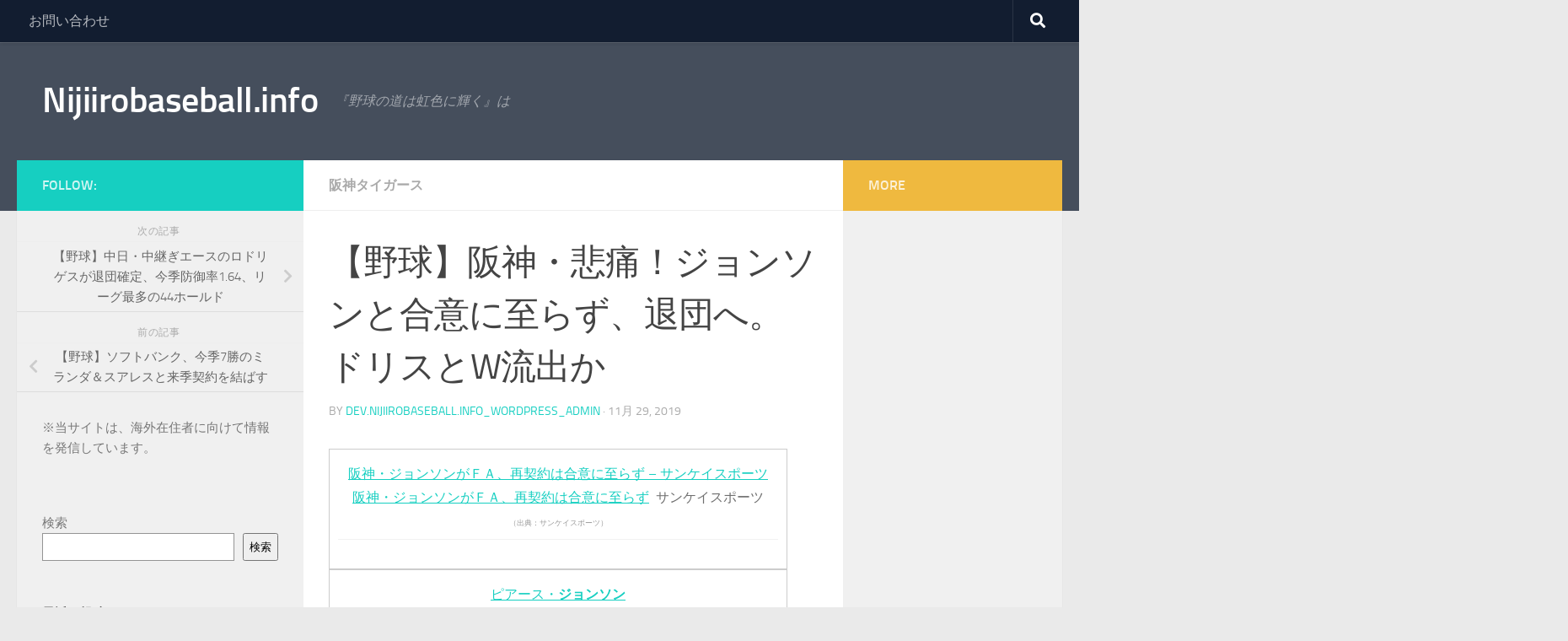

--- FILE ---
content_type: text/html; charset=UTF-8
request_url: https://nijiirobaseball.info/20967301-2/
body_size: 32681
content:
<!DOCTYPE html><html class="no-js" lang="ja" prefix="og: https://ogp.me/ns#"><head><script data-no-optimize="1">var litespeed_docref=sessionStorage.getItem("litespeed_docref");litespeed_docref&&(Object.defineProperty(document,"referrer",{get:function(){return litespeed_docref}}),sessionStorage.removeItem("litespeed_docref"));</script> <meta charset="UTF-8"><meta name="viewport" content="width=device-width, initial-scale=1.0"><link rel="profile" href="https://gmpg.org/xfn/11" /><link rel="pingback" href="https://nijiirobaseball.info/xmlrpc.php"> <script data-cfasync="false" data-no-defer="1" data-no-minify="1" data-no-optimize="1">var ewww_webp_supported=!1;function check_webp_feature(A,e){var w;e=void 0!==e?e:function(){},ewww_webp_supported?e(ewww_webp_supported):((w=new Image).onload=function(){ewww_webp_supported=0<w.width&&0<w.height,e&&e(ewww_webp_supported)},w.onerror=function(){e&&e(!1)},w.src="data:image/webp;base64,"+{alpha:"UklGRkoAAABXRUJQVlA4WAoAAAAQAAAAAAAAAAAAQUxQSAwAAAARBxAR/Q9ERP8DAABWUDggGAAAABQBAJ0BKgEAAQAAAP4AAA3AAP7mtQAAAA=="}[A])}check_webp_feature("alpha");</script><script data-cfasync="false" data-no-defer="1" data-no-minify="1" data-no-optimize="1">var Arrive=function(c,w){"use strict";if(c.MutationObserver&&"undefined"!=typeof HTMLElement){var r,a=0,u=(r=HTMLElement.prototype.matches||HTMLElement.prototype.webkitMatchesSelector||HTMLElement.prototype.mozMatchesSelector||HTMLElement.prototype.msMatchesSelector,{matchesSelector:function(e,t){return e instanceof HTMLElement&&r.call(e,t)},addMethod:function(e,t,r){var a=e[t];e[t]=function(){return r.length==arguments.length?r.apply(this,arguments):"function"==typeof a?a.apply(this,arguments):void 0}},callCallbacks:function(e,t){t&&t.options.onceOnly&&1==t.firedElems.length&&(e=[e[0]]);for(var r,a=0;r=e[a];a++)r&&r.callback&&r.callback.call(r.elem,r.elem);t&&t.options.onceOnly&&1==t.firedElems.length&&t.me.unbindEventWithSelectorAndCallback.call(t.target,t.selector,t.callback)},checkChildNodesRecursively:function(e,t,r,a){for(var i,n=0;i=e[n];n++)r(i,t,a)&&a.push({callback:t.callback,elem:i}),0<i.childNodes.length&&u.checkChildNodesRecursively(i.childNodes,t,r,a)},mergeArrays:function(e,t){var r,a={};for(r in e)e.hasOwnProperty(r)&&(a[r]=e[r]);for(r in t)t.hasOwnProperty(r)&&(a[r]=t[r]);return a},toElementsArray:function(e){return e=void 0!==e&&("number"!=typeof e.length||e===c)?[e]:e}}),e=(l.prototype.addEvent=function(e,t,r,a){a={target:e,selector:t,options:r,callback:a,firedElems:[]};return this._beforeAdding&&this._beforeAdding(a),this._eventsBucket.push(a),a},l.prototype.removeEvent=function(e){for(var t,r=this._eventsBucket.length-1;t=this._eventsBucket[r];r--)e(t)&&(this._beforeRemoving&&this._beforeRemoving(t),(t=this._eventsBucket.splice(r,1))&&t.length&&(t[0].callback=null))},l.prototype.beforeAdding=function(e){this._beforeAdding=e},l.prototype.beforeRemoving=function(e){this._beforeRemoving=e},l),t=function(i,n){var o=new e,l=this,s={fireOnAttributesModification:!1};return o.beforeAdding(function(t){var e=t.target;e!==c.document&&e!==c||(e=document.getElementsByTagName("html")[0]);var r=new MutationObserver(function(e){n.call(this,e,t)}),a=i(t.options);r.observe(e,a),t.observer=r,t.me=l}),o.beforeRemoving(function(e){e.observer.disconnect()}),this.bindEvent=function(e,t,r){t=u.mergeArrays(s,t);for(var a=u.toElementsArray(this),i=0;i<a.length;i++)o.addEvent(a[i],e,t,r)},this.unbindEvent=function(){var r=u.toElementsArray(this);o.removeEvent(function(e){for(var t=0;t<r.length;t++)if(this===w||e.target===r[t])return!0;return!1})},this.unbindEventWithSelectorOrCallback=function(r){var a=u.toElementsArray(this),i=r,e="function"==typeof r?function(e){for(var t=0;t<a.length;t++)if((this===w||e.target===a[t])&&e.callback===i)return!0;return!1}:function(e){for(var t=0;t<a.length;t++)if((this===w||e.target===a[t])&&e.selector===r)return!0;return!1};o.removeEvent(e)},this.unbindEventWithSelectorAndCallback=function(r,a){var i=u.toElementsArray(this);o.removeEvent(function(e){for(var t=0;t<i.length;t++)if((this===w||e.target===i[t])&&e.selector===r&&e.callback===a)return!0;return!1})},this},i=new function(){var s={fireOnAttributesModification:!1,onceOnly:!1,existing:!1};function n(e,t,r){return!(!u.matchesSelector(e,t.selector)||(e._id===w&&(e._id=a++),-1!=t.firedElems.indexOf(e._id)))&&(t.firedElems.push(e._id),!0)}var c=(i=new t(function(e){var t={attributes:!1,childList:!0,subtree:!0};return e.fireOnAttributesModification&&(t.attributes=!0),t},function(e,i){e.forEach(function(e){var t=e.addedNodes,r=e.target,a=[];null!==t&&0<t.length?u.checkChildNodesRecursively(t,i,n,a):"attributes"===e.type&&n(r,i)&&a.push({callback:i.callback,elem:r}),u.callCallbacks(a,i)})})).bindEvent;return i.bindEvent=function(e,t,r){t=void 0===r?(r=t,s):u.mergeArrays(s,t);var a=u.toElementsArray(this);if(t.existing){for(var i=[],n=0;n<a.length;n++)for(var o=a[n].querySelectorAll(e),l=0;l<o.length;l++)i.push({callback:r,elem:o[l]});if(t.onceOnly&&i.length)return r.call(i[0].elem,i[0].elem);setTimeout(u.callCallbacks,1,i)}c.call(this,e,t,r)},i},o=new function(){var a={};function i(e,t){return u.matchesSelector(e,t.selector)}var n=(o=new t(function(){return{childList:!0,subtree:!0}},function(e,r){e.forEach(function(e){var t=e.removedNodes,e=[];null!==t&&0<t.length&&u.checkChildNodesRecursively(t,r,i,e),u.callCallbacks(e,r)})})).bindEvent;return o.bindEvent=function(e,t,r){t=void 0===r?(r=t,a):u.mergeArrays(a,t),n.call(this,e,t,r)},o};d(HTMLElement.prototype),d(NodeList.prototype),d(HTMLCollection.prototype),d(HTMLDocument.prototype),d(Window.prototype);var n={};return s(i,n,"unbindAllArrive"),s(o,n,"unbindAllLeave"),n}function l(){this._eventsBucket=[],this._beforeAdding=null,this._beforeRemoving=null}function s(e,t,r){u.addMethod(t,r,e.unbindEvent),u.addMethod(t,r,e.unbindEventWithSelectorOrCallback),u.addMethod(t,r,e.unbindEventWithSelectorAndCallback)}function d(e){e.arrive=i.bindEvent,s(i,e,"unbindArrive"),e.leave=o.bindEvent,s(o,e,"unbindLeave")}}(window,void 0),ewww_webp_supported=!1;function check_webp_feature(e,t){var r;ewww_webp_supported?t(ewww_webp_supported):((r=new Image).onload=function(){ewww_webp_supported=0<r.width&&0<r.height,t(ewww_webp_supported)},r.onerror=function(){t(!1)},r.src="data:image/webp;base64,"+{alpha:"UklGRkoAAABXRUJQVlA4WAoAAAAQAAAAAAAAAAAAQUxQSAwAAAARBxAR/Q9ERP8DAABWUDggGAAAABQBAJ0BKgEAAQAAAP4AAA3AAP7mtQAAAA==",animation:"UklGRlIAAABXRUJQVlA4WAoAAAASAAAAAAAAAAAAQU5JTQYAAAD/////AABBTk1GJgAAAAAAAAAAAAAAAAAAAGQAAABWUDhMDQAAAC8AAAAQBxAREYiI/gcA"}[e])}function ewwwLoadImages(e){if(e){for(var t=document.querySelectorAll(".batch-image img, .image-wrapper a, .ngg-pro-masonry-item a, .ngg-galleria-offscreen-seo-wrapper a"),r=0,a=t.length;r<a;r++)ewwwAttr(t[r],"data-src",t[r].getAttribute("data-webp")),ewwwAttr(t[r],"data-thumbnail",t[r].getAttribute("data-webp-thumbnail"));for(var i=document.querySelectorAll("div.woocommerce-product-gallery__image"),r=0,a=i.length;r<a;r++)ewwwAttr(i[r],"data-thumb",i[r].getAttribute("data-webp-thumb"))}for(var n=document.querySelectorAll("video"),r=0,a=n.length;r<a;r++)ewwwAttr(n[r],"poster",e?n[r].getAttribute("data-poster-webp"):n[r].getAttribute("data-poster-image"));for(var o,l=document.querySelectorAll("img.ewww_webp_lazy_load"),r=0,a=l.length;r<a;r++)e&&(ewwwAttr(l[r],"data-lazy-srcset",l[r].getAttribute("data-lazy-srcset-webp")),ewwwAttr(l[r],"data-srcset",l[r].getAttribute("data-srcset-webp")),ewwwAttr(l[r],"data-lazy-src",l[r].getAttribute("data-lazy-src-webp")),ewwwAttr(l[r],"data-src",l[r].getAttribute("data-src-webp")),ewwwAttr(l[r],"data-orig-file",l[r].getAttribute("data-webp-orig-file")),ewwwAttr(l[r],"data-medium-file",l[r].getAttribute("data-webp-medium-file")),ewwwAttr(l[r],"data-large-file",l[r].getAttribute("data-webp-large-file")),null!=(o=l[r].getAttribute("srcset"))&&!1!==o&&o.includes("R0lGOD")&&ewwwAttr(l[r],"src",l[r].getAttribute("data-lazy-src-webp"))),l[r].className=l[r].className.replace(/\bewww_webp_lazy_load\b/,"");for(var s=document.querySelectorAll(".ewww_webp"),r=0,a=s.length;r<a;r++)e?(ewwwAttr(s[r],"srcset",s[r].getAttribute("data-srcset-webp")),ewwwAttr(s[r],"src",s[r].getAttribute("data-src-webp")),ewwwAttr(s[r],"data-orig-file",s[r].getAttribute("data-webp-orig-file")),ewwwAttr(s[r],"data-medium-file",s[r].getAttribute("data-webp-medium-file")),ewwwAttr(s[r],"data-large-file",s[r].getAttribute("data-webp-large-file")),ewwwAttr(s[r],"data-large_image",s[r].getAttribute("data-webp-large_image")),ewwwAttr(s[r],"data-src",s[r].getAttribute("data-webp-src"))):(ewwwAttr(s[r],"srcset",s[r].getAttribute("data-srcset-img")),ewwwAttr(s[r],"src",s[r].getAttribute("data-src-img"))),s[r].className=s[r].className.replace(/\bewww_webp\b/,"ewww_webp_loaded");window.jQuery&&jQuery.fn.isotope&&jQuery.fn.imagesLoaded&&(jQuery(".fusion-posts-container-infinite").imagesLoaded(function(){jQuery(".fusion-posts-container-infinite").hasClass("isotope")&&jQuery(".fusion-posts-container-infinite").isotope()}),jQuery(".fusion-portfolio:not(.fusion-recent-works) .fusion-portfolio-wrapper").imagesLoaded(function(){jQuery(".fusion-portfolio:not(.fusion-recent-works) .fusion-portfolio-wrapper").isotope()}))}function ewwwWebPInit(e){ewwwLoadImages(e),ewwwNggLoadGalleries(e),document.arrive(".ewww_webp",function(){ewwwLoadImages(e)}),document.arrive(".ewww_webp_lazy_load",function(){ewwwLoadImages(e)}),document.arrive("videos",function(){ewwwLoadImages(e)}),"loading"==document.readyState?document.addEventListener("DOMContentLoaded",ewwwJSONParserInit):("undefined"!=typeof galleries&&ewwwNggParseGalleries(e),ewwwWooParseVariations(e))}function ewwwAttr(e,t,r){null!=r&&!1!==r&&e.setAttribute(t,r)}function ewwwJSONParserInit(){"undefined"!=typeof galleries&&check_webp_feature("alpha",ewwwNggParseGalleries),check_webp_feature("alpha",ewwwWooParseVariations)}function ewwwWooParseVariations(e){if(e)for(var t=document.querySelectorAll("form.variations_form"),r=0,a=t.length;r<a;r++){var i=t[r].getAttribute("data-product_variations"),n=!1;try{for(var o in i=JSON.parse(i))void 0!==i[o]&&void 0!==i[o].image&&(void 0!==i[o].image.src_webp&&(i[o].image.src=i[o].image.src_webp,n=!0),void 0!==i[o].image.srcset_webp&&(i[o].image.srcset=i[o].image.srcset_webp,n=!0),void 0!==i[o].image.full_src_webp&&(i[o].image.full_src=i[o].image.full_src_webp,n=!0),void 0!==i[o].image.gallery_thumbnail_src_webp&&(i[o].image.gallery_thumbnail_src=i[o].image.gallery_thumbnail_src_webp,n=!0),void 0!==i[o].image.thumb_src_webp&&(i[o].image.thumb_src=i[o].image.thumb_src_webp,n=!0));n&&ewwwAttr(t[r],"data-product_variations",JSON.stringify(i))}catch(e){}}}function ewwwNggParseGalleries(e){if(e)for(var t in galleries){var r=galleries[t];galleries[t].images_list=ewwwNggParseImageList(r.images_list)}}function ewwwNggLoadGalleries(e){e&&document.addEventListener("ngg.galleria.themeadded",function(e,t){window.ngg_galleria._create_backup=window.ngg_galleria.create,window.ngg_galleria.create=function(e,t){var r=$(e).data("id");return galleries["gallery_"+r].images_list=ewwwNggParseImageList(galleries["gallery_"+r].images_list),window.ngg_galleria._create_backup(e,t)}})}function ewwwNggParseImageList(e){for(var t in e){var r=e[t];if(void 0!==r["image-webp"]&&(e[t].image=r["image-webp"],delete e[t]["image-webp"]),void 0!==r["thumb-webp"]&&(e[t].thumb=r["thumb-webp"],delete e[t]["thumb-webp"]),void 0!==r.full_image_webp&&(e[t].full_image=r.full_image_webp,delete e[t].full_image_webp),void 0!==r.srcsets)for(var a in r.srcsets)nggSrcset=r.srcsets[a],void 0!==r.srcsets[a+"-webp"]&&(e[t].srcsets[a]=r.srcsets[a+"-webp"],delete e[t].srcsets[a+"-webp"]);if(void 0!==r.full_srcsets)for(var i in r.full_srcsets)nggFSrcset=r.full_srcsets[i],void 0!==r.full_srcsets[i+"-webp"]&&(e[t].full_srcsets[i]=r.full_srcsets[i+"-webp"],delete e[t].full_srcsets[i+"-webp"])}return e}check_webp_feature("alpha",ewwwWebPInit);</script><script type="litespeed/javascript">document.documentElement.className=document.documentElement.className.replace("no-js","js")</script> <title>【野球】阪神・悲痛！ジョンソンと合意に至らず、退団へ。ドリスとW流出か - Nijiirobaseball.info</title><meta name="description" content="純粋に感謝の意を伝えたいです。"/><meta name="robots" content="follow, index, max-snippet:-1, max-video-preview:-1, max-image-preview:large"/><link rel="canonical" href="https://nijiirobaseball.info/20967301-2/" /><meta property="og:locale" content="ja_JP" /><meta property="og:type" content="article" /><meta property="og:title" content="【野球】阪神・悲痛！ジョンソンと合意に至らず、退団へ。ドリスとW流出か - Nijiirobaseball.info" /><meta property="og:description" content="純粋に感謝の意を伝えたいです。" /><meta property="og:url" content="https://nijiirobaseball.info/20967301-2/" /><meta property="og:site_name" content="Nijiirobaseball.info" /><meta property="article:section" content="阪神タイガース" /><meta property="article:published_time" content="2019-11-29T18:20:51+00:00" /><meta name="twitter:card" content="summary_large_image" /><meta name="twitter:title" content="【野球】阪神・悲痛！ジョンソンと合意に至らず、退団へ。ドリスとW流出か - Nijiirobaseball.info" /><meta name="twitter:description" content="純粋に感謝の意を伝えたいです。" /><meta name="twitter:label1" content="によって書かれた" /><meta name="twitter:data1" content="dev.nijiirobaseball.info_wordpress_admin" /><meta name="twitter:label2" content="読む時間" /><meta name="twitter:data2" content="3分" /> <script type="application/ld+json" class="rank-math-schema">{"@context":"https://schema.org","@graph":[{"@type":["Person","Organization"],"@id":"https://nijiirobaseball.info/#person","name":"dev.nijiirobaseball.info_wordpress_admin"},{"@type":"WebSite","@id":"https://nijiirobaseball.info/#website","url":"https://nijiirobaseball.info","name":"Nijiirobaseball.info","publisher":{"@id":"https://nijiirobaseball.info/#person"},"inLanguage":"ja"},{"@type":"ImageObject","@id":"https://pagead2.googlesyndication.com/pagead/js/adsbygoogle.js","url":"https://pagead2.googlesyndication.com/pagead/js/adsbygoogle.js","width":"200","height":"200","inLanguage":"ja"},{"@type":"WebPage","@id":"https://nijiirobaseball.info/20967301-2/#webpage","url":"https://nijiirobaseball.info/20967301-2/","name":"\u3010\u91ce\u7403\u3011\u962a\u795e\u30fb\u60b2\u75db\uff01\u30b8\u30e7\u30f3\u30bd\u30f3\u3068\u5408\u610f\u306b\u81f3\u3089\u305a\u3001\u9000\u56e3\u3078\u3002\u30c9\u30ea\u30b9\u3068W\u6d41\u51fa\u304b - Nijiirobaseball.info","datePublished":"2019-11-29T18:20:51+00:00","dateModified":"2019-11-29T18:20:51+00:00","isPartOf":{"@id":"https://nijiirobaseball.info/#website"},"primaryImageOfPage":{"@id":"https://pagead2.googlesyndication.com/pagead/js/adsbygoogle.js"},"inLanguage":"ja"},{"@type":"Person","@id":"https://nijiirobaseball.info/20967301-2/#author","name":"dev.nijiirobaseball.info_wordpress_admin","image":{"@type":"ImageObject","@id":"https://nijiirobaseball.info/wp-content/litespeed/avatar/65aee3d3e9df930cd148ff9c81096af4.jpg?ver=1769573844","url":"https://nijiirobaseball.info/wp-content/litespeed/avatar/65aee3d3e9df930cd148ff9c81096af4.jpg?ver=1769573844","caption":"dev.nijiirobaseball.info_wordpress_admin","inLanguage":"ja"},"sameAs":["http://dev.nijiirobaseball.info"]},{"@type":"BlogPosting","headline":"\u3010\u91ce\u7403\u3011\u962a\u795e\u30fb\u60b2\u75db\uff01\u30b8\u30e7\u30f3\u30bd\u30f3\u3068\u5408\u610f\u306b\u81f3\u3089\u305a\u3001\u9000\u56e3\u3078\u3002\u30c9\u30ea\u30b9\u3068W\u6d41\u51fa\u304b - Nijiirobaseball.info","datePublished":"2019-11-29T18:20:51+00:00","dateModified":"2019-11-29T18:20:51+00:00","articleSection":"\u962a\u795e\u30bf\u30a4\u30ac\u30fc\u30b9","author":{"@id":"https://nijiirobaseball.info/20967301-2/#author","name":"dev.nijiirobaseball.info_wordpress_admin"},"publisher":{"@id":"https://nijiirobaseball.info/#person"},"description":"\u7d14\u7c8b\u306b\u611f\u8b1d\u306e\u610f\u3092\u4f1d\u3048\u305f\u3044\u3067\u3059\u3002","name":"\u3010\u91ce\u7403\u3011\u962a\u795e\u30fb\u60b2\u75db\uff01\u30b8\u30e7\u30f3\u30bd\u30f3\u3068\u5408\u610f\u306b\u81f3\u3089\u305a\u3001\u9000\u56e3\u3078\u3002\u30c9\u30ea\u30b9\u3068W\u6d41\u51fa\u304b - Nijiirobaseball.info","@id":"https://nijiirobaseball.info/20967301-2/#richSnippet","isPartOf":{"@id":"https://nijiirobaseball.info/20967301-2/#webpage"},"image":{"@id":"https://pagead2.googlesyndication.com/pagead/js/adsbygoogle.js"},"inLanguage":"ja","mainEntityOfPage":{"@id":"https://nijiirobaseball.info/20967301-2/#webpage"}}]}</script> <link rel="alternate" type="application/rss+xml" title="Nijiirobaseball.info &raquo; フィード" href="https://nijiirobaseball.info/feed/" /><link rel="alternate" title="oEmbed (JSON)" type="application/json+oembed" href="https://nijiirobaseball.info/wp-json/oembed/1.0/embed?url=https%3A%2F%2Fnijiirobaseball.info%2F20967301-2%2F" /><link rel="alternate" title="oEmbed (XML)" type="text/xml+oembed" href="https://nijiirobaseball.info/wp-json/oembed/1.0/embed?url=https%3A%2F%2Fnijiirobaseball.info%2F20967301-2%2F&#038;format=xml" /><style id='wp-img-auto-sizes-contain-inline-css'>img:is([sizes=auto i],[sizes^="auto," i]){contain-intrinsic-size:3000px 1500px}
/*# sourceURL=wp-img-auto-sizes-contain-inline-css */</style><style id="litespeed-ccss">.wp-block-group{box-sizing:border-box}.wp-block-latest-posts.wp-block-latest-posts__list{list-style:none;padding-left:0}.wp-block-latest-posts.wp-block-latest-posts__list li{clear:both}ul{box-sizing:border-box}.wp-block-search__button{margin-left:.625em;word-break:normal}.wp-block-search__inside-wrapper{display:flex;flex:auto;flex-wrap:nowrap;max-width:100%}.wp-block-search__label{width:100%}.wp-block-search__input{padding:8px;flex-grow:1;margin-left:0;margin-right:0;min-width:3em;border:1px solid #949494;text-decoration:unset!important}:root{--wp--preset--font-size--normal:16px;--wp--preset--font-size--huge:42px}.screen-reader-text{border:0;clip:rect(1px,1px,1px,1px);clip-path:inset(50%);height:1px;margin:-1px;overflow:hidden;padding:0;position:absolute;width:1px;word-wrap:normal!important}body{--wp--preset--color--black:#000;--wp--preset--color--cyan-bluish-gray:#abb8c3;--wp--preset--color--white:#fff;--wp--preset--color--pale-pink:#f78da7;--wp--preset--color--vivid-red:#cf2e2e;--wp--preset--color--luminous-vivid-orange:#ff6900;--wp--preset--color--luminous-vivid-amber:#fcb900;--wp--preset--color--light-green-cyan:#7bdcb5;--wp--preset--color--vivid-green-cyan:#00d084;--wp--preset--color--pale-cyan-blue:#8ed1fc;--wp--preset--color--vivid-cyan-blue:#0693e3;--wp--preset--color--vivid-purple:#9b51e0;--wp--preset--gradient--vivid-cyan-blue-to-vivid-purple:linear-gradient(135deg,rgba(6,147,227,1) 0%,#9b51e0 100%);--wp--preset--gradient--light-green-cyan-to-vivid-green-cyan:linear-gradient(135deg,#7adcb4 0%,#00d082 100%);--wp--preset--gradient--luminous-vivid-amber-to-luminous-vivid-orange:linear-gradient(135deg,rgba(252,185,0,1) 0%,rgba(255,105,0,1) 100%);--wp--preset--gradient--luminous-vivid-orange-to-vivid-red:linear-gradient(135deg,rgba(255,105,0,1) 0%,#cf2e2e 100%);--wp--preset--gradient--very-light-gray-to-cyan-bluish-gray:linear-gradient(135deg,#eee 0%,#a9b8c3 100%);--wp--preset--gradient--cool-to-warm-spectrum:linear-gradient(135deg,#4aeadc 0%,#9778d1 20%,#cf2aba 40%,#ee2c82 60%,#fb6962 80%,#fef84c 100%);--wp--preset--gradient--blush-light-purple:linear-gradient(135deg,#ffceec 0%,#9896f0 100%);--wp--preset--gradient--blush-bordeaux:linear-gradient(135deg,#fecda5 0%,#fe2d2d 50%,#6b003e 100%);--wp--preset--gradient--luminous-dusk:linear-gradient(135deg,#ffcb70 0%,#c751c0 50%,#4158d0 100%);--wp--preset--gradient--pale-ocean:linear-gradient(135deg,#fff5cb 0%,#b6e3d4 50%,#33a7b5 100%);--wp--preset--gradient--electric-grass:linear-gradient(135deg,#caf880 0%,#71ce7e 100%);--wp--preset--gradient--midnight:linear-gradient(135deg,#020381 0%,#2874fc 100%);--wp--preset--duotone--dark-grayscale:url('#wp-duotone-dark-grayscale');--wp--preset--duotone--grayscale:url('#wp-duotone-grayscale');--wp--preset--duotone--purple-yellow:url('#wp-duotone-purple-yellow');--wp--preset--duotone--blue-red:url('#wp-duotone-blue-red');--wp--preset--duotone--midnight:url('#wp-duotone-midnight');--wp--preset--duotone--magenta-yellow:url('#wp-duotone-magenta-yellow');--wp--preset--duotone--purple-green:url('#wp-duotone-purple-green');--wp--preset--duotone--blue-orange:url('#wp-duotone-blue-orange');--wp--preset--font-size--small:13px;--wp--preset--font-size--medium:20px;--wp--preset--font-size--large:36px;--wp--preset--font-size--x-large:42px;--wp--preset--spacing--20:.44rem;--wp--preset--spacing--30:.67rem;--wp--preset--spacing--40:1rem;--wp--preset--spacing--50:1.5rem;--wp--preset--spacing--60:2.25rem;--wp--preset--spacing--70:3.38rem;--wp--preset--spacing--80:5.06rem}.clear{clear:both;visibility:hidden}a,article,b,body,div,em,form,h1,h2,header,html,i,label,li,nav,p,span,strong,table,tbody,td,time,tr,ul{margin:0;padding:0;border:0;font:inherit;vertical-align:baseline}article,header,nav{display:block}ul{list-style:none}table{border-collapse:collapse;border-spacing:0}html{-webkit-font-smoothing:antialiased}body{background:#eaeaea;font-size:1rem;line-height:1.5em;color:#666;font-weight:300}a{color:#16cfc1;text-decoration:none}article .entry a{text-decoration:underline}em{font-style:italic}strong{font-weight:600}.clear{display:block;overflow:hidden;width:0;height:0}.group:after,.group:before{content:"";display:table}.group:after{clear:both}.group{zoom:1}.fas{width:1em;text-align:center}button,input,label{font-family:inherit}.sidebar-toggle-arrows,[role=search].search-form label:after{font-family:'Font Awesome 5 Free';text-rendering:auto}.search-form input[type=search],input[type=submit]{margin:0;-moz-box-sizing:border-box;-webkit-box-sizing:border-box;box-sizing:border-box;-webkit-border-radius:0;border-radius:0}input[type=submit]{-moz-appearance:none;-webkit-appearance:none}.search-form input[type=search]{background:#fff;border:2px solid #ddd;color:#777;display:block;max-width:100%;padding:7px 8px}input[type=submit]{background:#16cfc1;color:#fff;padding:10px;font-weight:600;display:inline-block;border:none;-webkit-border-radius:3px;border-radius:3px}[role=search].search-form{display:-webkit-box;display:-ms-flexbox;display:flex}[role=search].search-form label{position:relative;-webkit-box-flex:1;-ms-flex:1;flex:1;margin-right:5px}[role=search].search-form label input{padding-left:26px;line-height:20px;width:100%}[role=search].search-form input[type=submit]{line-height:15px}[role=search].search-form label:after{color:#ccc;line-height:1.714em;font-size:.875em;content:"\f002";position:absolute;left:10px;top:8px;font-weight:900;-moz-osx-font-smoothing:grayscale;-webkit-font-smoothing:antialiased;font-style:normal;font-variant:normal}.entry{font-size:1.125em;line-height:1.6em}.entry p{margin-bottom:1em}.sidebar-toggle-arrows{font-weight:900;-moz-osx-font-smoothing:grayscale;-webkit-font-smoothing:antialiased;font-variant:normal}.entry table td{border-bottom:1px solid #f1f1f1;text-align:center}.entry table{font-size:.875em;margin-bottom:1.5em;width:100%;text-align:center}.entry table td{padding:5px;vertical-align:middle}h1,h2{color:#444;font-weight:600;-ms-word-wrap:break-word;word-wrap:break-word}.screen-reader-text{position:absolute;width:1px;height:1px;padding:0;margin:-1px;overflow:hidden;clip:rect(0,0,0,0);border:0}.screen-reader-text.skip-link{background-color:#f1f1f1;box-shadow:0 0 2px 2px rgba(0,0,0,.6);color:#21759b;font-weight:700;height:auto;width:auto;left:5px;line-height:normal;padding:15px 23px 14px;text-decoration:none;top:5px}.content,.main,.main-inner{position:relative}#wrapper{height:100%}.container{padding:0 20px}.container-inner{max-width:1380px;width:100%;margin:0 auto}.main{background-color:#fff!important;width:100%}.main-inner{z-index:1;min-height:600px}.content{width:100%}.hu-pad{padding:30px 30px 20px}.container-inner>.main:after,.container-inner>.main:before{background-color:#f0f0f0;position:absolute;top:0;bottom:0;content:'';display:block;z-index:0}.col-3cm .container-inner>.main:before{left:0;padding-left:340px}.col-3cm .container-inner>.main:after{right:0;padding-right:260px}.col-3cm .main-inner{padding-left:340px;padding-right:260px}.col-3cm .sidebar.s1{float:left;margin-left:-340px}.col-3cm .sidebar.s2{float:right;margin-right:-260px;position:relative;right:-100%}.col-3cm .content{float:right}.col-3cm{overflow-x:hidden}.sidebar{padding-bottom:20px;position:relative;z-index:2;-webkit-transform:translate3d(0,0,0);-moz-transform:translate3d(0,0,0);-o-transform:translate3d(0,0,0);transform:translate3d(0,0,0)}.sidebar .sidebar-content,.sidebar .sidebar-toggle{-webkit-transform:translate3d(0,0,0);-moz-transform:translate3d(0,0,0);-o-transform:translate3d(0,0,0);transform:translate3d(0,0,0);background:#f0f0f0}.sidebar-top{padding:15px 30px}.sidebar-top p{float:left;color:#fff;color:rgba(255,255,255,.8);font-size:1rem;font-weight:600;text-transform:uppercase;line-height:1.5rem;padding:3px 0}.sidebar-toggle{display:none;text-align:center;width:100%;height:60px;-webkit-box-shadow:inset 0 -1px 0 rgba(255,255,255,.1);box-shadow:inset 0 -1px 0 rgba(255,255,255,.1);border:none;padding:0}.sidebar-toggle i{font-size:30px;color:#fff;padding:15px 0}.sidebar-toggle-arrows{opacity:0;font-style:normal;position:relative}.site-description{font-style:italic}.collapsed .sidebar-toggle-arrows{opacity:1}.sidebar[data-position=right] .sidebar-toggle-arrows:before{content:"\f100"}.sidebar[data-position=left] .sidebar-toggle-arrows:before{content:"\f101"}.sidebar.s1{width:340px;z-index:2}.sidebar.s1 .sidebar-toggle,.sidebar.s1 .sidebar-top{background:#16cfc1}@media only screen and (min-width:479px) and (max-width:960px){.sidebar.s1 .sidebar-top{background:0 0!important;border-bottom:1px solid #ddd}.sidebar.s1 .sidebar-top p{color:#666}}.sidebar.s2{width:260px;z-index:1}.sidebar.s2 .sidebar-toggle,.sidebar.s2 .sidebar-top{background:#efb93f}@media only screen and (min-width:479px) and (max-width:1200px){.sidebar.s2 .sidebar-top{background:0 0!important;border-bottom:1px solid #ddd}.sidebar.s2 .sidebar-top p{color:#666}}.nav li>a:after,.nav>li>a:after{font-weight:900;font-style:normal;font-family:'Font Awesome 5 Free';-moz-osx-font-smoothing:grayscale;-webkit-font-smoothing:antialiased;font-variant:normal}.nav-container{background:#888;z-index:99;position:relative}.ham__navbar-toggler-two{float:right;z-index:10001;margin:0;text-align:center}.nav-text{display:none;position:absolute;right:52px;font-size:1em;line-height:1.5em;padding:13px 20px}.nav li>a:after,.nav>li>a:after{display:inline-block;text-rendering:auto}.ham__navbar-toggler-two{display:none;height:50px;width:50px;position:relative;border:none;background:0 0;vertical-align:middle;border-radius:0;padding:0}.ham__navbar-toggler-two .ham__navbar-span-wrapper{padding:0 20px;height:12px;margin:19px 5px;position:relative;display:block}.ham__navbar-toggler-two .line{display:block;background:#fff;width:20px;height:1.5px;position:absolute;left:10px;-webkit-border-radius:5px;-webkit-background-clip:padding-box;-moz-border-radius:5px;-moz-background-clip:padding;border-radius:5px;background-clip:padding-box;backface-visibility:hidden}.ham__navbar-toggler-two .line.line-1{top:0}.ham__navbar-toggler-two .line.line-2{top:50%}.ham__navbar-toggler-two .line.line-3{top:100%}@media only screen and (min-width:720px){.nav,.nav>li{position:relative}#header .nav-container .nav{display:block!important}.nav-wrap{height:auto!important}.nav{font-size:0}.nav li a{color:#ccc;display:block;line-height:1.25rem}.nav li>a:after{content:"\f0da";float:right;opacity:.5}.nav>li>a:after{content:"\f0d7";float:none;margin-left:6px;font-size:.875em;line-height:1.2em}.nav li>a:only-child:after{content:"";margin:0}.nav>li{font-size:1rem;border-right:1px solid #999;display:inline-block}.nav>li>a{padding:15px 14px}}@media only screen and (max-width:719px){.nav,.nav-wrap{float:left;width:100%}.nav-wrap{position:relative}#header .nav-container .nav{display:none}.ham__navbar-toggler-two,.nav li a,.nav-text{display:block}.nav{font-weight:400}.nav-container{text-transform:none}.nav-wrap{overflow:hidden}.nav li a{line-height:1.6em;padding:8px 13px}.nav>li{font-size:.9375em}}#header,#header .container-inner{position:relative}#header{background:#454e5c;padding-bottom:60px}#header .hu-pad{padding-top:30px;padding-bottom:30px}.mobile-title-logo-in-header{display:none}.site-title{font-size:2.625em;font-weight:600;letter-spacing:-.5px;float:left;line-height:1.4285em;padding:10px 0}.site-title a{display:block;color:#fff;max-width:100%}.site-description{font-size:1em;color:#fff;color:rgba(255,255,255,.5);float:left;margin-left:20px;line-height:60px;padding:10px 0}.toggle-search{color:#fff;font-size:18px;line-height:24px;padding:13px 20px;display:block;position:absolute;right:0;top:-50px;-webkit-box-shadow:-1px 0 0 rgba(255,255,255,.1);box-shadow:-1px 0 0 rgba(255,255,255,.1);background:0 0;border:none}.search-expand{display:none;background:#121d30;position:absolute;top:0;right:0;width:340px;-webkit-box-shadow:0 1px 0 rgba(255,255,255,.1);box-shadow:0 1px 0 rgba(255,255,255,.1)}.search-expand-inner{background:rgba(0,0,0,.15);padding:15px}#header #nav-mobile{background-color:#454e5c}#nav-topbar.nav-container{background:#121d30;-webkit-box-shadow:0 0 5px rgba(0,0,0,.2),0 1px 0 rgba(255,255,255,.15);box-shadow:0 0 5px rgba(0,0,0,.2),0 1px 0 rgba(255,255,255,.15)}.topbar-toggle-down{position:absolute;z-index:10;right:0;width:60px;height:50px;text-align:center;display:none}.topbar-toggle-down i.fa-angle-double-up{display:none}.topbar-toggle-down i{font-size:30px;color:#fff;padding:10px 0;opacity:.6}#nav-topbar .nav-text{color:#fff;color:rgba(255,255,255,.7)}.mobile-menu{display:none}.mobile-menu .mobile-search{-moz-box-sizing:border-box;-webkit-box-sizing:border-box;box-sizing:border-box;padding:6px 14px 15px}@media only screen and (min-width:720px){#nav-topbar .nav li a{color:#fff;color:rgba(255,255,255,.7)}#nav-topbar .nav>li{border-right:none}#nav-topbar.desktop-sticky{height:50px;overflow:hidden}}@media only screen and (max-width:719px){#header{z-index:9999}#nav-topbar .container{padding-left:0}#header .logo-tagline-group{display:none}#header .nav-container .nav li a{color:#fff;color:rgba(255,255,255,.9);border-top:1px solid rgba(255,255,255,.06)}.mobile-menu{display:block}.desktop-menu{display:none}.header-mobile-sticky .mobile-sticky{position:fixed;width:100%}.header-mobile-sticky #header{min-height:50px}}@media only screen and (min-width:720px){.header-desktop-sticky.topbar-enabled #header{padding-top:50px}.header-desktop-sticky #nav-topbar.nav-container{position:fixed;z-index:999;top:0}.full-width #nav-topbar.nav-container{width:100%;top:0;left:0;right:0}}@media only screen and (max-width:719px){#header .mobile-title-logo-in-header{display:block;float:left;height:50px;line-height:50px;width:75vw;position:relative}#header .mobile-title-logo-in-header .site-title{height:100%;width:auto;z-index:3;overflow:hidden;left:13px;position:relative;max-width:72vw;line-height:inherit;padding:0}#header .mobile-title-logo-in-header .site-title a{font-size:.6em;text-align:left;white-space:nowrap;overflow:hidden;text-overflow:ellipsis;vertical-align:middle;display:inline-block;top:50%;-webkit-transform:translateY(-50%);-moz-transform:translateY(-50%);-o-transform:translateY(-50%);transform:translateY(-50%);position:absolute;color:#fff}.top-menu-mobile-on #nav-topbar .toggle-search{display:none}}#page{padding-bottom:60px;margin-top:-60px}#page .container-inner{background:#fff;-webkit-box-shadow:0 1px 1px rgba(0,0,0,.1);box-shadow:0 1px 1px rgba(0,0,0,.1)}.content .post{position:relative}.single .post{margin-bottom:40px}.post-title{color:#444;margin-bottom:10px;font-size:1.375em;font-weight:400;line-height:1.5em;-ms-word-wrap:break-word;word-wrap:break-word}.single .post-title{font-size:2.62em;letter-spacing:-1px;line-height:1.5em}.post-byline{font-size:.875em;font-weight:400;color:#aaa;text-transform:uppercase;margin-bottom:1em}.post-nav li{width:100%;display:inline;float:left;text-align:center;min-height:4.56em}.post-nav li a{position:relative;display:block;padding:.3em 40px}.post-nav li i{color:#ccc;font-size:1.125em;position:absolute;top:50%;margin-top:-10px}.post-nav li>strong{display:block;font-size:.75em;color:#aaa;letter-spacing:.5px;font-weight:400;text-transform:uppercase;padding-top:1em}.post-nav li a span{font-size:.9375em;color:#666}.post-nav li.previous i{left:10px}.post-nav li.next i{right:10px}.page-title{background:#fff;position:relative;padding-top:18px;padding-bottom:17px;border-bottom:1px solid #eee;color:#666;font-size:1em;font-weight:600;text-transform:uppercase;line-height:1.5rem}.sidebar .post-nav li a,.sidebar .post-nav li.next a,.sidebar .post-nav li.previous a{border-bottom:1px solid #ddd}.page-title a{color:#aaa}.page-title .meta-single li{float:left;margin-right:14px}.sidebar .post-nav li a{border-top:1px solid #eee}.content .post{overflow:visible}.widget{font-size:.9375em}.widget{color:#777;overflow:hidden}.widget a{color:#777}.sidebar .widget{padding:30px 30px 20px}.widget div>ul li a:before{font-family:'Font Awesome 5 Free';font-weight:900;-moz-osx-font-smoothing:grayscale;-webkit-font-smoothing:antialiased;font-style:normal;font-variant:normal;text-rendering:auto;font-size:12px;margin-right:6px;color:#ccc;display:inline-block!important;width:1em;text-align:center}#wrapper,.container-inner{min-width:320px}@media only screen and (min-width:480px) and (max-width:1200px){.container{padding:0 10px}.s2.collapsed{width:50px;-webkit-box-shadow:none!important;-moz-box-shadow:none!important;box-shadow:none!important}.s2.collapsed .sidebar-content{display:none;float:left;width:100%}.sidebar.s2 .sidebar-toggle{display:block}.s2.collapsed .sidebar-content{opacity:0}.col-3cm .container-inner>.main:after,.col-3cm .main-inner{padding-right:50px}.col-3cm .s2.collapsed{margin-right:-50px}}@media only screen and (min-width:480px) and (max-width:960px){.col-3cm .container-inner>.main:before,.col-3cm .main-inner{padding-left:50px}.s1.collapsed{width:50px;-webkit-box-shadow:none!important;-moz-box-shadow:none!important;box-shadow:none!important}.s1.collapsed .sidebar-content{opacity:0;display:none;float:left;width:100%}.sidebar.s1 .sidebar-toggle{display:block}.col-3cm .s1.collapsed{margin-left:-50px}.col-3cm .s2.collapsed{margin-right:-50px}}@media only screen and (max-width:719px){.site-description{display:none}.container{padding:0}.page-title.hu-pad{padding-top:12px;padding-bottom:12px}.sidebar-toggle{height:50px}.sidebar-toggle i{padding:10px 0}.hu-pad{padding:20px 20px 10px}#header .hu-pad,.topbar-enabled #header{padding-top:0}#header,#header .hu-pad{padding-bottom:0}.entry{font-size:.9375em}.site-title{padding:30px 0;width:100%;float:none;line-height:1.19em;font-size:2.2em}.site-title a{text-align:center}.toggle-search{right:auto;left:0;top:0;-webkit-box-shadow:1px 0 0 rgba(255,255,255,.1);box-shadow:1px 0 0 rgba(255,255,255,.1)}.search-expand{left:0;right:auto;top:50px;width:320px}#page{margin-top:0;padding-bottom:10px}.page-title{font-size:.875em}.single .post-title{font-size:1.375em;line-height:1.5em;letter-spacing:0}.post-byline{font-size:.8125em}}@media only screen and (max-width:479px){.content,.sidebar[class*=s]{width:100%;float:none;margin-right:0!important;margin-left:0!important}.sidebar[class*=s]{background:#f0f0f0;display:block;float:none}.main,.main-inner{background-image:none!important;padding:0!important}.sidebar.s2{right:0!important;left:0!important}.container-inner>.main:after,.container-inner>.main:before{display:none}.hu-pad{padding:15px 15px 5px}.sidebar .widget,.sidebar-top{padding-left:15px!important;padding-right:15px!important}.site-title{font-size:2em}}body{font-size:1rem}@media only screen and (min-width:720px){.nav>li{font-size:1rem}}body{background-color:#eaeaea}.fas{-moz-osx-font-smoothing:grayscale;-webkit-font-smoothing:antialiased;display:inline-block;font-style:normal;font-variant:normal;text-rendering:auto;line-height:1}.fa-angle-double-down:before{content:"\f103"}.fa-angle-double-up:before{content:"\f102"}.fa-chevron-left:before{content:"\f053"}.fa-chevron-right:before{content:"\f054"}.fa-search:before{content:"\f002"}.fas{font-family:'Font Awesome 5 Free'}.fas{font-weight:900}body{font-family:"Titillium",Arial,sans-serif}</style><link rel="preload" data-asynced="1" data-optimized="2" as="style" onload="this.onload=null;this.rel='stylesheet'" href="https://nijiirobaseball.info/wp-content/litespeed/css/e284c439e3acb25f09e5d43bc602392b.css?ver=69f9c" /><script data-optimized="1" type="litespeed/javascript" data-src="https://nijiirobaseball.info/wp-content/plugins/litespeed-cache/assets/js/css_async.min.js"></script> <style id='wp-block-archives-inline-css'>.wp-block-archives{box-sizing:border-box}.wp-block-archives-dropdown label{display:block}
/*# sourceURL=https://nijiirobaseball.info/wp-includes/blocks/archives/style.min.css */</style><style id='wp-block-categories-inline-css'>.wp-block-categories{box-sizing:border-box}.wp-block-categories.alignleft{margin-right:2em}.wp-block-categories.alignright{margin-left:2em}.wp-block-categories.wp-block-categories-dropdown.aligncenter{text-align:center}.wp-block-categories .wp-block-categories__label{display:block;width:100%}
/*# sourceURL=https://nijiirobaseball.info/wp-includes/blocks/categories/style.min.css */</style><style id='wp-block-heading-inline-css'>h1:where(.wp-block-heading).has-background,h2:where(.wp-block-heading).has-background,h3:where(.wp-block-heading).has-background,h4:where(.wp-block-heading).has-background,h5:where(.wp-block-heading).has-background,h6:where(.wp-block-heading).has-background{padding:1.25em 2.375em}h1.has-text-align-left[style*=writing-mode]:where([style*=vertical-lr]),h1.has-text-align-right[style*=writing-mode]:where([style*=vertical-rl]),h2.has-text-align-left[style*=writing-mode]:where([style*=vertical-lr]),h2.has-text-align-right[style*=writing-mode]:where([style*=vertical-rl]),h3.has-text-align-left[style*=writing-mode]:where([style*=vertical-lr]),h3.has-text-align-right[style*=writing-mode]:where([style*=vertical-rl]),h4.has-text-align-left[style*=writing-mode]:where([style*=vertical-lr]),h4.has-text-align-right[style*=writing-mode]:where([style*=vertical-rl]),h5.has-text-align-left[style*=writing-mode]:where([style*=vertical-lr]),h5.has-text-align-right[style*=writing-mode]:where([style*=vertical-rl]),h6.has-text-align-left[style*=writing-mode]:where([style*=vertical-lr]),h6.has-text-align-right[style*=writing-mode]:where([style*=vertical-rl]){rotate:180deg}
/*# sourceURL=https://nijiirobaseball.info/wp-includes/blocks/heading/style.min.css */</style><style id='wp-block-latest-posts-inline-css'>.wp-block-latest-posts{box-sizing:border-box}.wp-block-latest-posts.alignleft{margin-right:2em}.wp-block-latest-posts.alignright{margin-left:2em}.wp-block-latest-posts.wp-block-latest-posts__list{list-style:none}.wp-block-latest-posts.wp-block-latest-posts__list li{clear:both;overflow-wrap:break-word}.wp-block-latest-posts.is-grid{display:flex;flex-wrap:wrap}.wp-block-latest-posts.is-grid li{margin:0 1.25em 1.25em 0;width:100%}@media (min-width:600px){.wp-block-latest-posts.columns-2 li{width:calc(50% - .625em)}.wp-block-latest-posts.columns-2 li:nth-child(2n){margin-right:0}.wp-block-latest-posts.columns-3 li{width:calc(33.33333% - .83333em)}.wp-block-latest-posts.columns-3 li:nth-child(3n){margin-right:0}.wp-block-latest-posts.columns-4 li{width:calc(25% - .9375em)}.wp-block-latest-posts.columns-4 li:nth-child(4n){margin-right:0}.wp-block-latest-posts.columns-5 li{width:calc(20% - 1em)}.wp-block-latest-posts.columns-5 li:nth-child(5n){margin-right:0}.wp-block-latest-posts.columns-6 li{width:calc(16.66667% - 1.04167em)}.wp-block-latest-posts.columns-6 li:nth-child(6n){margin-right:0}}:root :where(.wp-block-latest-posts.is-grid){padding:0}:root :where(.wp-block-latest-posts.wp-block-latest-posts__list){padding-left:0}.wp-block-latest-posts__post-author,.wp-block-latest-posts__post-date{display:block;font-size:.8125em}.wp-block-latest-posts__post-excerpt,.wp-block-latest-posts__post-full-content{margin-bottom:1em;margin-top:.5em}.wp-block-latest-posts__featured-image a{display:inline-block}.wp-block-latest-posts__featured-image img{height:auto;max-width:100%;width:auto}.wp-block-latest-posts__featured-image.alignleft{float:left;margin-right:1em}.wp-block-latest-posts__featured-image.alignright{float:right;margin-left:1em}.wp-block-latest-posts__featured-image.aligncenter{margin-bottom:1em;text-align:center}
/*# sourceURL=https://nijiirobaseball.info/wp-includes/blocks/latest-posts/style.min.css */</style><style id='wp-block-search-inline-css'>.wp-block-search__button{margin-left:10px;word-break:normal}.wp-block-search__button.has-icon{line-height:0}.wp-block-search__button svg{height:1.25em;min-height:24px;min-width:24px;width:1.25em;fill:currentColor;vertical-align:text-bottom}:where(.wp-block-search__button){border:1px solid #ccc;padding:6px 10px}.wp-block-search__inside-wrapper{display:flex;flex:auto;flex-wrap:nowrap;max-width:100%}.wp-block-search__label{width:100%}.wp-block-search.wp-block-search__button-only .wp-block-search__button{box-sizing:border-box;display:flex;flex-shrink:0;justify-content:center;margin-left:0;max-width:100%}.wp-block-search.wp-block-search__button-only .wp-block-search__inside-wrapper{min-width:0!important;transition-property:width}.wp-block-search.wp-block-search__button-only .wp-block-search__input{flex-basis:100%;transition-duration:.3s}.wp-block-search.wp-block-search__button-only.wp-block-search__searchfield-hidden,.wp-block-search.wp-block-search__button-only.wp-block-search__searchfield-hidden .wp-block-search__inside-wrapper{overflow:hidden}.wp-block-search.wp-block-search__button-only.wp-block-search__searchfield-hidden .wp-block-search__input{border-left-width:0!important;border-right-width:0!important;flex-basis:0;flex-grow:0;margin:0;min-width:0!important;padding-left:0!important;padding-right:0!important;width:0!important}:where(.wp-block-search__input){appearance:none;border:1px solid #949494;flex-grow:1;font-family:inherit;font-size:inherit;font-style:inherit;font-weight:inherit;letter-spacing:inherit;line-height:inherit;margin-left:0;margin-right:0;min-width:3rem;padding:8px;text-decoration:unset!important;text-transform:inherit}:where(.wp-block-search__button-inside .wp-block-search__inside-wrapper){background-color:#fff;border:1px solid #949494;box-sizing:border-box;padding:4px}:where(.wp-block-search__button-inside .wp-block-search__inside-wrapper) .wp-block-search__input{border:none;border-radius:0;padding:0 4px}:where(.wp-block-search__button-inside .wp-block-search__inside-wrapper) .wp-block-search__input:focus{outline:none}:where(.wp-block-search__button-inside .wp-block-search__inside-wrapper) :where(.wp-block-search__button){padding:4px 8px}.wp-block-search.aligncenter .wp-block-search__inside-wrapper{margin:auto}.wp-block[data-align=right] .wp-block-search.wp-block-search__button-only .wp-block-search__inside-wrapper{float:right}
/*# sourceURL=https://nijiirobaseball.info/wp-includes/blocks/search/style.min.css */</style><style id='wp-block-group-inline-css'>.wp-block-group{box-sizing:border-box}:where(.wp-block-group.wp-block-group-is-layout-constrained){position:relative}
/*# sourceURL=https://nijiirobaseball.info/wp-includes/blocks/group/style.min.css */</style><style id='global-styles-inline-css'>:root{--wp--preset--aspect-ratio--square: 1;--wp--preset--aspect-ratio--4-3: 4/3;--wp--preset--aspect-ratio--3-4: 3/4;--wp--preset--aspect-ratio--3-2: 3/2;--wp--preset--aspect-ratio--2-3: 2/3;--wp--preset--aspect-ratio--16-9: 16/9;--wp--preset--aspect-ratio--9-16: 9/16;--wp--preset--color--black: #000000;--wp--preset--color--cyan-bluish-gray: #abb8c3;--wp--preset--color--white: #ffffff;--wp--preset--color--pale-pink: #f78da7;--wp--preset--color--vivid-red: #cf2e2e;--wp--preset--color--luminous-vivid-orange: #ff6900;--wp--preset--color--luminous-vivid-amber: #fcb900;--wp--preset--color--light-green-cyan: #7bdcb5;--wp--preset--color--vivid-green-cyan: #00d084;--wp--preset--color--pale-cyan-blue: #8ed1fc;--wp--preset--color--vivid-cyan-blue: #0693e3;--wp--preset--color--vivid-purple: #9b51e0;--wp--preset--gradient--vivid-cyan-blue-to-vivid-purple: linear-gradient(135deg,rgb(6,147,227) 0%,rgb(155,81,224) 100%);--wp--preset--gradient--light-green-cyan-to-vivid-green-cyan: linear-gradient(135deg,rgb(122,220,180) 0%,rgb(0,208,130) 100%);--wp--preset--gradient--luminous-vivid-amber-to-luminous-vivid-orange: linear-gradient(135deg,rgb(252,185,0) 0%,rgb(255,105,0) 100%);--wp--preset--gradient--luminous-vivid-orange-to-vivid-red: linear-gradient(135deg,rgb(255,105,0) 0%,rgb(207,46,46) 100%);--wp--preset--gradient--very-light-gray-to-cyan-bluish-gray: linear-gradient(135deg,rgb(238,238,238) 0%,rgb(169,184,195) 100%);--wp--preset--gradient--cool-to-warm-spectrum: linear-gradient(135deg,rgb(74,234,220) 0%,rgb(151,120,209) 20%,rgb(207,42,186) 40%,rgb(238,44,130) 60%,rgb(251,105,98) 80%,rgb(254,248,76) 100%);--wp--preset--gradient--blush-light-purple: linear-gradient(135deg,rgb(255,206,236) 0%,rgb(152,150,240) 100%);--wp--preset--gradient--blush-bordeaux: linear-gradient(135deg,rgb(254,205,165) 0%,rgb(254,45,45) 50%,rgb(107,0,62) 100%);--wp--preset--gradient--luminous-dusk: linear-gradient(135deg,rgb(255,203,112) 0%,rgb(199,81,192) 50%,rgb(65,88,208) 100%);--wp--preset--gradient--pale-ocean: linear-gradient(135deg,rgb(255,245,203) 0%,rgb(182,227,212) 50%,rgb(51,167,181) 100%);--wp--preset--gradient--electric-grass: linear-gradient(135deg,rgb(202,248,128) 0%,rgb(113,206,126) 100%);--wp--preset--gradient--midnight: linear-gradient(135deg,rgb(2,3,129) 0%,rgb(40,116,252) 100%);--wp--preset--font-size--small: 13px;--wp--preset--font-size--medium: 20px;--wp--preset--font-size--large: 36px;--wp--preset--font-size--x-large: 42px;--wp--preset--spacing--20: 0.44rem;--wp--preset--spacing--30: 0.67rem;--wp--preset--spacing--40: 1rem;--wp--preset--spacing--50: 1.5rem;--wp--preset--spacing--60: 2.25rem;--wp--preset--spacing--70: 3.38rem;--wp--preset--spacing--80: 5.06rem;--wp--preset--shadow--natural: 6px 6px 9px rgba(0, 0, 0, 0.2);--wp--preset--shadow--deep: 12px 12px 50px rgba(0, 0, 0, 0.4);--wp--preset--shadow--sharp: 6px 6px 0px rgba(0, 0, 0, 0.2);--wp--preset--shadow--outlined: 6px 6px 0px -3px rgb(255, 255, 255), 6px 6px rgb(0, 0, 0);--wp--preset--shadow--crisp: 6px 6px 0px rgb(0, 0, 0);}:where(.is-layout-flex){gap: 0.5em;}:where(.is-layout-grid){gap: 0.5em;}body .is-layout-flex{display: flex;}.is-layout-flex{flex-wrap: wrap;align-items: center;}.is-layout-flex > :is(*, div){margin: 0;}body .is-layout-grid{display: grid;}.is-layout-grid > :is(*, div){margin: 0;}:where(.wp-block-columns.is-layout-flex){gap: 2em;}:where(.wp-block-columns.is-layout-grid){gap: 2em;}:where(.wp-block-post-template.is-layout-flex){gap: 1.25em;}:where(.wp-block-post-template.is-layout-grid){gap: 1.25em;}.has-black-color{color: var(--wp--preset--color--black) !important;}.has-cyan-bluish-gray-color{color: var(--wp--preset--color--cyan-bluish-gray) !important;}.has-white-color{color: var(--wp--preset--color--white) !important;}.has-pale-pink-color{color: var(--wp--preset--color--pale-pink) !important;}.has-vivid-red-color{color: var(--wp--preset--color--vivid-red) !important;}.has-luminous-vivid-orange-color{color: var(--wp--preset--color--luminous-vivid-orange) !important;}.has-luminous-vivid-amber-color{color: var(--wp--preset--color--luminous-vivid-amber) !important;}.has-light-green-cyan-color{color: var(--wp--preset--color--light-green-cyan) !important;}.has-vivid-green-cyan-color{color: var(--wp--preset--color--vivid-green-cyan) !important;}.has-pale-cyan-blue-color{color: var(--wp--preset--color--pale-cyan-blue) !important;}.has-vivid-cyan-blue-color{color: var(--wp--preset--color--vivid-cyan-blue) !important;}.has-vivid-purple-color{color: var(--wp--preset--color--vivid-purple) !important;}.has-black-background-color{background-color: var(--wp--preset--color--black) !important;}.has-cyan-bluish-gray-background-color{background-color: var(--wp--preset--color--cyan-bluish-gray) !important;}.has-white-background-color{background-color: var(--wp--preset--color--white) !important;}.has-pale-pink-background-color{background-color: var(--wp--preset--color--pale-pink) !important;}.has-vivid-red-background-color{background-color: var(--wp--preset--color--vivid-red) !important;}.has-luminous-vivid-orange-background-color{background-color: var(--wp--preset--color--luminous-vivid-orange) !important;}.has-luminous-vivid-amber-background-color{background-color: var(--wp--preset--color--luminous-vivid-amber) !important;}.has-light-green-cyan-background-color{background-color: var(--wp--preset--color--light-green-cyan) !important;}.has-vivid-green-cyan-background-color{background-color: var(--wp--preset--color--vivid-green-cyan) !important;}.has-pale-cyan-blue-background-color{background-color: var(--wp--preset--color--pale-cyan-blue) !important;}.has-vivid-cyan-blue-background-color{background-color: var(--wp--preset--color--vivid-cyan-blue) !important;}.has-vivid-purple-background-color{background-color: var(--wp--preset--color--vivid-purple) !important;}.has-black-border-color{border-color: var(--wp--preset--color--black) !important;}.has-cyan-bluish-gray-border-color{border-color: var(--wp--preset--color--cyan-bluish-gray) !important;}.has-white-border-color{border-color: var(--wp--preset--color--white) !important;}.has-pale-pink-border-color{border-color: var(--wp--preset--color--pale-pink) !important;}.has-vivid-red-border-color{border-color: var(--wp--preset--color--vivid-red) !important;}.has-luminous-vivid-orange-border-color{border-color: var(--wp--preset--color--luminous-vivid-orange) !important;}.has-luminous-vivid-amber-border-color{border-color: var(--wp--preset--color--luminous-vivid-amber) !important;}.has-light-green-cyan-border-color{border-color: var(--wp--preset--color--light-green-cyan) !important;}.has-vivid-green-cyan-border-color{border-color: var(--wp--preset--color--vivid-green-cyan) !important;}.has-pale-cyan-blue-border-color{border-color: var(--wp--preset--color--pale-cyan-blue) !important;}.has-vivid-cyan-blue-border-color{border-color: var(--wp--preset--color--vivid-cyan-blue) !important;}.has-vivid-purple-border-color{border-color: var(--wp--preset--color--vivid-purple) !important;}.has-vivid-cyan-blue-to-vivid-purple-gradient-background{background: var(--wp--preset--gradient--vivid-cyan-blue-to-vivid-purple) !important;}.has-light-green-cyan-to-vivid-green-cyan-gradient-background{background: var(--wp--preset--gradient--light-green-cyan-to-vivid-green-cyan) !important;}.has-luminous-vivid-amber-to-luminous-vivid-orange-gradient-background{background: var(--wp--preset--gradient--luminous-vivid-amber-to-luminous-vivid-orange) !important;}.has-luminous-vivid-orange-to-vivid-red-gradient-background{background: var(--wp--preset--gradient--luminous-vivid-orange-to-vivid-red) !important;}.has-very-light-gray-to-cyan-bluish-gray-gradient-background{background: var(--wp--preset--gradient--very-light-gray-to-cyan-bluish-gray) !important;}.has-cool-to-warm-spectrum-gradient-background{background: var(--wp--preset--gradient--cool-to-warm-spectrum) !important;}.has-blush-light-purple-gradient-background{background: var(--wp--preset--gradient--blush-light-purple) !important;}.has-blush-bordeaux-gradient-background{background: var(--wp--preset--gradient--blush-bordeaux) !important;}.has-luminous-dusk-gradient-background{background: var(--wp--preset--gradient--luminous-dusk) !important;}.has-pale-ocean-gradient-background{background: var(--wp--preset--gradient--pale-ocean) !important;}.has-electric-grass-gradient-background{background: var(--wp--preset--gradient--electric-grass) !important;}.has-midnight-gradient-background{background: var(--wp--preset--gradient--midnight) !important;}.has-small-font-size{font-size: var(--wp--preset--font-size--small) !important;}.has-medium-font-size{font-size: var(--wp--preset--font-size--medium) !important;}.has-large-font-size{font-size: var(--wp--preset--font-size--large) !important;}.has-x-large-font-size{font-size: var(--wp--preset--font-size--x-large) !important;}
/*# sourceURL=global-styles-inline-css */</style><style id='classic-theme-styles-inline-css'>/*! This file is auto-generated */
.wp-block-button__link{color:#fff;background-color:#32373c;border-radius:9999px;box-shadow:none;text-decoration:none;padding:calc(.667em + 2px) calc(1.333em + 2px);font-size:1.125em}.wp-block-file__button{background:#32373c;color:#fff;text-decoration:none}
/*# sourceURL=/wp-includes/css/classic-themes.min.css */</style><style id='hueman-main-style-inline-css'>body { font-size:1.00rem; }@media only screen and (min-width: 720px) {
        .nav > li { font-size:1.00rem; }
      }.is-scrolled #header #nav-mobile { background-color: #454e5c; background-color: rgba(69,78,92,0.90) }body { background-color: #eaeaea; }
/*# sourceURL=hueman-main-style-inline-css */</style> <script type="litespeed/javascript" data-src="https://nijiirobaseball.info/wp-includes/js/jquery/jquery.min.js" id="jquery-core-js"></script> <link rel="https://api.w.org/" href="https://nijiirobaseball.info/wp-json/" /><link rel="alternate" title="JSON" type="application/json" href="https://nijiirobaseball.info/wp-json/wp/v2/posts/1724" /><link rel="EditURI" type="application/rsd+xml" title="RSD" href="https://nijiirobaseball.info/xmlrpc.php?rsd" /><meta name="generator" content="WordPress 6.9" /><link rel='shortlink' href='https://nijiirobaseball.info/?p=1724' /><link rel="preload" as="font" type="font/woff2" href="https://nijiirobaseball.info/wp-content/themes/hueman/assets/front/webfonts/fa-brands-400.woff2?v=5.15.2" crossorigin="anonymous"/><link rel="preload" as="font" type="font/woff2" href="https://nijiirobaseball.info/wp-content/themes/hueman/assets/front/webfonts/fa-regular-400.woff2?v=5.15.2" crossorigin="anonymous"/><link rel="preload" as="font" type="font/woff2" href="https://nijiirobaseball.info/wp-content/themes/hueman/assets/front/webfonts/fa-solid-900.woff2?v=5.15.2" crossorigin="anonymous"/><link rel="preload" as="font" type="font/woff" href="https://nijiirobaseball.info/wp-content/themes/hueman/assets/front/fonts/titillium-light-webfont.woff" crossorigin="anonymous"/><link rel="preload" as="font" type="font/woff" href="https://nijiirobaseball.info/wp-content/themes/hueman/assets/front/fonts/titillium-lightitalic-webfont.woff" crossorigin="anonymous"/><link rel="preload" as="font" type="font/woff" href="https://nijiirobaseball.info/wp-content/themes/hueman/assets/front/fonts/titillium-regular-webfont.woff" crossorigin="anonymous"/><link rel="preload" as="font" type="font/woff" href="https://nijiirobaseball.info/wp-content/themes/hueman/assets/front/fonts/titillium-regularitalic-webfont.woff" crossorigin="anonymous"/><link rel="preload" as="font" type="font/woff" href="https://nijiirobaseball.info/wp-content/themes/hueman/assets/front/fonts/titillium-semibold-webfont.woff" crossorigin="anonymous"/><style>/*  base : fonts
/* ------------------------------------ */
body { font-family: "Titillium", Arial, sans-serif; }
@font-face {
  font-family: 'Titillium';
  src: url('https://nijiirobaseball.info/wp-content/themes/hueman/assets/front/fonts/titillium-light-webfont.eot');
  src: url('https://nijiirobaseball.info/wp-content/themes/hueman/assets/front/fonts/titillium-light-webfont.svg#titillium-light-webfont') format('svg'),
     url('https://nijiirobaseball.info/wp-content/themes/hueman/assets/front/fonts/titillium-light-webfont.eot?#iefix') format('embedded-opentype'),
     url('https://nijiirobaseball.info/wp-content/themes/hueman/assets/front/fonts/titillium-light-webfont.woff') format('woff'),
     url('https://nijiirobaseball.info/wp-content/themes/hueman/assets/front/fonts/titillium-light-webfont.ttf') format('truetype');
  font-weight: 300;
  font-style: normal;
}
@font-face {
  font-family: 'Titillium';
  src: url('https://nijiirobaseball.info/wp-content/themes/hueman/assets/front/fonts/titillium-lightitalic-webfont.eot');
  src: url('https://nijiirobaseball.info/wp-content/themes/hueman/assets/front/fonts/titillium-lightitalic-webfont.svg#titillium-lightitalic-webfont') format('svg'),
     url('https://nijiirobaseball.info/wp-content/themes/hueman/assets/front/fonts/titillium-lightitalic-webfont.eot?#iefix') format('embedded-opentype'),
     url('https://nijiirobaseball.info/wp-content/themes/hueman/assets/front/fonts/titillium-lightitalic-webfont.woff') format('woff'),
     url('https://nijiirobaseball.info/wp-content/themes/hueman/assets/front/fonts/titillium-lightitalic-webfont.ttf') format('truetype');
  font-weight: 300;
  font-style: italic;
}
@font-face {
  font-family: 'Titillium';
  src: url('https://nijiirobaseball.info/wp-content/themes/hueman/assets/front/fonts/titillium-regular-webfont.eot');
  src: url('https://nijiirobaseball.info/wp-content/themes/hueman/assets/front/fonts/titillium-regular-webfont.svg#titillium-regular-webfont') format('svg'),
     url('https://nijiirobaseball.info/wp-content/themes/hueman/assets/front/fonts/titillium-regular-webfont.eot?#iefix') format('embedded-opentype'),
     url('https://nijiirobaseball.info/wp-content/themes/hueman/assets/front/fonts/titillium-regular-webfont.woff') format('woff'),
     url('https://nijiirobaseball.info/wp-content/themes/hueman/assets/front/fonts/titillium-regular-webfont.ttf') format('truetype');
  font-weight: 400;
  font-style: normal;
}
@font-face {
  font-family: 'Titillium';
  src: url('https://nijiirobaseball.info/wp-content/themes/hueman/assets/front/fonts/titillium-regularitalic-webfont.eot');
  src: url('https://nijiirobaseball.info/wp-content/themes/hueman/assets/front/fonts/titillium-regularitalic-webfont.svg#titillium-regular-webfont') format('svg'),
     url('https://nijiirobaseball.info/wp-content/themes/hueman/assets/front/fonts/titillium-regularitalic-webfont.eot?#iefix') format('embedded-opentype'),
     url('https://nijiirobaseball.info/wp-content/themes/hueman/assets/front/fonts/titillium-regularitalic-webfont.woff') format('woff'),
     url('https://nijiirobaseball.info/wp-content/themes/hueman/assets/front/fonts/titillium-regularitalic-webfont.ttf') format('truetype');
  font-weight: 400;
  font-style: italic;
}
@font-face {
    font-family: 'Titillium';
    src: url('https://nijiirobaseball.info/wp-content/themes/hueman/assets/front/fonts/titillium-semibold-webfont.eot');
    src: url('https://nijiirobaseball.info/wp-content/themes/hueman/assets/front/fonts/titillium-semibold-webfont.svg#titillium-semibold-webfont') format('svg'),
         url('https://nijiirobaseball.info/wp-content/themes/hueman/assets/front/fonts/titillium-semibold-webfont.eot?#iefix') format('embedded-opentype'),
         url('https://nijiirobaseball.info/wp-content/themes/hueman/assets/front/fonts/titillium-semibold-webfont.woff') format('woff'),
         url('https://nijiirobaseball.info/wp-content/themes/hueman/assets/front/fonts/titillium-semibold-webfont.ttf') format('truetype');
  font-weight: 600;
  font-style: normal;
}</style><!--[if lt IE 9]> <script src="https://nijiirobaseball.info/wp-content/themes/hueman/assets/front/js/ie/html5shiv-printshiv.min.js"></script> <script src="https://nijiirobaseball.info/wp-content/themes/hueman/assets/front/js/ie/selectivizr.js"></script> <![endif]--><style>.wp-block-gallery.is-cropped .blocks-gallery-item picture{height:100%;width:100%;}</style></head><body class="wp-singular post-template-default single single-post postid-1724 single-format-standard wp-embed-responsive wp-theme-hueman col-3cm full-width topbar-enabled header-desktop-sticky header-mobile-sticky hueman-3-7-27 chrome"><div id="wrapper">
<a class="screen-reader-text skip-link" href="#content">コンテンツへスキップ</a><header id="header" class="top-menu-mobile-on one-mobile-menu top_menu header-ads-desktop  topbar-transparent no-header-img"><nav class="nav-container group mobile-menu mobile-sticky " id="nav-mobile" data-menu-id="header-1"><div class="mobile-title-logo-in-header"><p class="site-title">                  <a class="custom-logo-link" href="https://nijiirobaseball.info/" rel="home" title="Nijiirobaseball.info | ホームページ">Nijiirobaseball.info</a></p></div>
<button class="ham__navbar-toggler-two collapsed" title="Menu" aria-expanded="false">
<span class="ham__navbar-span-wrapper">
<span class="line line-1"></span>
<span class="line line-2"></span>
<span class="line line-3"></span>
</span>
</button><div class="nav-text"></div><div class="nav-wrap container"><ul class="nav container-inner group mobile-search"><li><form role="search" method="get" class="search-form" action="https://nijiirobaseball.info/">
<label>
<span class="screen-reader-text">検索:</span>
<input type="search" class="search-field" placeholder="検索&hellip;" value="" name="s" />
</label>
<input type="submit" class="search-submit" value="検索" /></form></li></ul><ul id="menu-top-menu" class="nav container-inner group"><li id="menu-item-2526" class="menu-item menu-item-type-post_type menu-item-object-page menu-item-2526"><a href="https://nijiirobaseball.info/contact/">お問い合わせ</a></li></ul></div></nav><nav class="nav-container group desktop-menu desktop-sticky " id="nav-topbar" data-menu-id="header-2"><div class="nav-text"></div><div class="topbar-toggle-down">
<i class="fas fa-angle-double-down" aria-hidden="true" data-toggle="down" title="メニューを展開"></i>
<i class="fas fa-angle-double-up" aria-hidden="true" data-toggle="up" title="メニューを閉じる"></i></div><div class="nav-wrap container"><ul id="menu-top-menu-1" class="nav container-inner group"><li class="menu-item menu-item-type-post_type menu-item-object-page menu-item-2526"><a href="https://nijiirobaseball.info/contact/">お問い合わせ</a></li></ul></div><div id="topbar-header-search" class="container"><div class="container-inner">
<button class="toggle-search"><i class="fas fa-search"></i></button><div class="search-expand"><div class="search-expand-inner"><form role="search" method="get" class="search-form" action="https://nijiirobaseball.info/">
<label>
<span class="screen-reader-text">検索:</span>
<input type="search" class="search-field" placeholder="検索&hellip;" value="" name="s" />
</label>
<input type="submit" class="search-submit" value="検索" /></form></div></div></div></div></nav><div class="container group"><div class="container-inner"><div class="group hu-pad central-header-zone"><div class="logo-tagline-group"><p class="site-title">                  <a class="custom-logo-link" href="https://nijiirobaseball.info/" rel="home" title="Nijiirobaseball.info | ホームページ">Nijiirobaseball.info</a></p><p class="site-description">『野球の道は虹色に輝く』は</p></div></div></div></div></header><div class="container" id="page"><div class="container-inner"><div class="main"><div class="main-inner group"><main class="content" id="content"><div class="page-title hu-pad group"><ul class="meta-single group"><li class="category"><a href="https://nijiirobaseball.info/category/cat_258908/" rel="category tag">阪神タイガース</a></li></ul></div><div class="hu-pad group"><article class="post-1724 post type-post status-publish format-standard hentry category-cat_258908"><div class="post-inner group"><h1 class="post-title entry-title">【野球】阪神・悲痛！ジョンソンと合意に至らず、退団へ。ドリスとW流出か</h1><p class="post-byline">
by     <span class="vcard author">
<span class="fn"><a href="https://nijiirobaseball.info/author/dev-nijiirobaseball-info_wordpress_admin/" title="dev.nijiirobaseball.info_wordpress_admin の投稿" rel="author">dev.nijiirobaseball.info_wordpress_admin</a></span>
</span>
&middot;
<time class="published" datetime="2019-11-29T18:20:51+00:00">11月 29, 2019</time></p><div class="clear"></div><div class="entry themeform"><div class="entry-inner"><p></p><div id="preview_dispGoogle"><div align="left" style="border:solid; padding:10px; border-width:1px; border-color:#cccccc; width:90%"><table border="0" width="100%" cellpadding="10" cellspacing="0" style="table-layout:fixed"><tbody><tr><td valign="top" align="left">                    <a href="https://www.sanspo.com/baseball/news/20191129/tig19112915580017-n1.html" target="_blank" rel="noopener"><b>阪神・ジョンソンがＦＡ、再契約は合意に至らず &#8211; サンケイスポーツ</b></a><br />                    <a href="https://www.sanspo.com/baseball/news/20191129/tig19112915580017-n1.html" target="_blank" rel="noopener">阪神・ジョンソンがＦＡ、再契約は合意に至らず</a>&nbsp;&nbsp;<font color="#6f6f6f">サンケイスポーツ</font><br />                    <span style="font-size:9px; color:#999">（出典：サンケイスポーツ）</span></td></tr></tbody></table></div></div><div id="preview_dispWiki"><div align="left" style="border:solid; padding:10px; border-width:1px; border-color:#cccccc; width:90%"><table border="0" width="100%" cellpadding="10" cellspacing="0" style="table-layout:fixed"><tbody><tr><td valign="top" align="left"><div class="mw-search-result-heading"><a target="_blank" href="https://ja.wikipedia.org/wiki/%E3%83%94%E3%82%A2%E3%83%BC%E3%82%B9%E3%83%BB%E3%82%B8%E3%83%A7%E3%83%B3%E3%82%BD%E3%83%B3" title="ピアース・ジョンソン" data-serp-pos="0" rel="noopener">ピアース・<span style="font-weight:bold">ジョンソン</span></a></div><div class="searchresult">ピアース・ウィリアム・<span style="font-weight:bold">ジョンソン</span>（Pierce William Johnson, 1991年5月10日 &#8211; ）は、<span style="font-weight:bold">阪神</span>タイガースに所属するアメリカ合衆国コロラド州デンバー出身のプロ野球選手（投手）。右投右打。 愛称は「PJ」。 2009年、MLBドラフト15巡目（全体469位）でタンパベイ・レイズか</div><div class="mw-search-result-data">22キロバイト (2,410 語) &#8211; 2019年11月29日 (金) 07:25</div></td></tr></tbody></table></div></div><div id="preview_dispImage"><div align="left" style="border:solid; padding:10px; border-width:1px; border-color:#cccccc; width:90%"><table border="0" width="100%" cellpadding="10" cellspacing="0" style="table-layout:fixed"><tbody><tr><td valign="top" align="left"><div><a href="https://livedoor.blogimg.jp/kanpabelle/imgs/a/2/a200e5c4.jpg" target="_blank" rel="noopener"><img data-lazyloaded="1" src="[data-uri]" width="396" height="300" decoding="async" data-src="https://livedoor.blogimg.jp/kanpabelle/imgs/a/2/a200e5c4.jpg" rel="https://livedoor.blogimg.jp/kanpabelle/imgs/a/2/a200e5c4.jpg" style="max-width:100%"></a><br /><span style="font-size:9px; color:#999; ">（出典 www.zakzak.co.jp）</span></div></td></tr></tbody></table></div></div><div id="preview_dispMovie"><div align="left" style="border:solid; padding:10px; border-width:1px; border-color:#cccccc; width:90%"><table border="0" width="100%" cellpadding="10" cellspacing="0" style="table-layout:fixed"><tbody><tr><td valign="top" align="left"><div><a href="https://www.youtube.com/watch?v=sl9HZhuXbJU" target="_blank" rel="noopener"><b>【三者連続三振】2019年8月22日 阪神vsDeNA 8回表 ジョンソンのパーフェクトピッチング</b></a><br /><iframe data-lazyloaded="1" src="about:blank" width="100%" height="500" data-litespeed-src="https://www.youtube.com/embed/sl9HZhuXbJU" frameborder="0" allowfullscreen=""></iframe><br /><em class="syutten" style="color:#999; font-size:small; ">（出典 Youtube）</em><br /><em></em></div></td></tr></tbody></table></div></div><div id="preview_comment" style="font-weight: 700; font-size: 18px; color: rgb(0, 0, 0); background-color: rgb(255, 255, 0);">抜ける期間もありましたが、素晴らしいピッチングを見せてくれましたよね。</p><p>純粋に感謝の意を伝えたいです。</p><p>お子様が生まれたので母国でプレーをされる可能性が高いかと思います。</p><p>今後の野球人生が素晴らしいものになるように祈りたいです☆</p><p>野球の道は虹色に輝く<br />管理人：kanpabelle</div><p></p><div id="preview_syutten_top" style="text-align: right; display: none;"><a target="_blank" href="http://2ch.sc/test/read.cgi/livejupiter/1575011163" style="color:#999; font-size:small;" rel="noopener"><em>（出典 阪神ジョンソン・ドリスW退団ｗｗｗｗｗｗｗｗｗｗｗｗｗｗｗｗｗｗｗ）</em></a></p></div><div id="preview"><div class="selectionsure" id="sure1" style="border: none; padding: 0px; margin: 0px;"><em>1</em> <span id="resuname1" style="color: rgb(0, 102, 0); display: inline;" class="ui-sortable-handle">風吹けば名無し </span><em id="resutime1" style="font-size: 12px; color: rgb(164, 164, 164); display: inline;">：2019/11/29(金) 16:06:03.34 </em><em id="resuid1" class="resuid_g3TPwHKH0NIKUnet" style="font-size: 12px; color: rgb(164, 164, 164); display: none;">ID:g3TPwHKH0NIKU.net</em></p><p id="surebody1" class="surebody_g3TPwHKH0NIKUnet" name="surebodymain" style="word-break: break-all; color: rgb(0, 0, 255); background-color: rgb(255, 242, 204); padding: 10px; font-size: 18px; font-weight: bold;">阪神・谷本修球団副社長兼本部長（５５）が２９日、西宮市内の球団事務所で会見し、ピアース・ジョンソン投手（２８）を保留者名簿から外すことを明言した。</p><p> 　「外すことになると思います。ドリスと一緒です」 <br /> <a href="https://headlines.yahoo.co.jp/hl?a=20191129-00000538-sanspo-base" target="_blank" rel="noopener">https://headlines.yahoo.co.jp/hl?a=20191129-00000538-sanspo-base</a></p><p></p><div id="syutten_middle" style="text-align: right; display: block;"><a target="_blank" href="http://2ch.sc/test/read.cgi/livejupiter/1575011163" style="color:#999; font-size:small;" rel="noopener"><em>（出典 阪神ジョンソン・ドリスW退団ｗｗｗｗｗｗｗｗｗｗｗｗｗｗｗｗｗｗｗ）</em></a></p><p></div></div></div><p></p><div class="article-body-more" id="more"><div id="headerafficode" style="width:100%;text-align:center;"></p><div  style="text-align: center;"><script type="litespeed/javascript" data-src="https://pagead2.googlesyndication.com/pagead/js/adsbygoogle.js"></script><ins  data-ad-slot="3334200692" data-ad-client="ca-pub-7938593670235533" style="display:inline-block;width:468px;height:60px" class="adsbygoogle"></ins><script type="litespeed/javascript">(adsbygoogle=window.adsbygoogle||[]).push({})</script></div></div><div id="preview"><div class="selectionsure" id="sure4" style="border: none; padding: 0px; margin: 0px;"><em>4</em> <span id="resuname4" style="color: rgb(0, 102, 0); display: inline;" class="ui-sortable-handle">風吹けば名無し </span><em id="resutime4" style="font-size: 12px; color: rgb(164, 164, 164); display: inline;">：2019/11/29(金) 16:06:31.74 </em><em id="resuid4" class="resuid_Qam24YXEdNIKUnet" style="font-size: 12px; color: rgb(164, 164, 164); display: none;">ID:Qam24YXEdNIKU.net</em></p><p id="surebody4" class="surebody_Qam24YXEdNIKUnet" name="surebodymain" style="word-break: break-all; font-weight: bold; font-size: 24px; background-color: rgb(180, 167, 214); padding: 10px;">はい終わり</p><p></div><div class="selectionsure" id="sure6" style="border: none; padding: 0px; margin: 0px;"><em>6</em> <span id="resuname6" style="color: rgb(0, 102, 0); display: inline;" class="ui-sortable-handle">風吹けば名無し </span><em id="resutime6" style="font-size: 12px; color: rgb(164, 164, 164); display: inline;">：2019/11/29(金) 16:06:45.02 </em><em id="resuid6" class="resuid_DuOf0LK70NIKUnet" style="font-size: 12px; color: rgb(164, 164, 164); display: none;">ID:DuOf0LK70NIKU.net</em></p><p id="surebody6" class="surebody_DuOf0LK70NIKUnet" name="surebodymain" style="word-break: break-all; font-weight: bold; font-size: 18px; background-color: rgb(255, 153, 0); padding: 10px;">巨人の情報力やべー</p><p></div><div class="selectionsure" id="sure7" style="border: none; padding: 0px; margin: 0px;"><em>7</em> <span id="resuname7" style="color: rgb(0, 102, 0); display: inline;" class="ui-sortable-handle">風吹けば名無し </span><em id="resutime7" style="font-size: 12px; color: rgb(164, 164, 164); display: inline;">：2019/11/29(金) 16:06:50.52 </em><em id="resuid7" class="resuid_Gntog8wyaNIKUnet" style="font-size: 12px; color: rgb(164, 164, 164); display: none;">ID:Gntog8wyaNIKU.net</em></p><p id="surebody7" class="surebody_Gntog8wyaNIKUnet" name="surebodymain" style="word-break: break-all; font-weight: bold;">終わりやね</p><p></div><div class="selectionsure" id="sure8" style="border: none; padding: 0px; margin: 0px;"><em>8</em> <span id="resuname8" style="color: rgb(0, 102, 0); display: inline;" class="ui-sortable-handle">風吹けば名無し </span><em id="resutime8" style="font-size: 12px; color: rgb(164, 164, 164); display: inline;">：2019/11/29(金) 16:06:54.81 </em><em id="resuid8" class="resuid_3wmOGjgB0NIKUnet" style="font-size: 12px; color: rgb(164, 164, 164); display: none;">ID:3wmOGjgB0NIKU.net</em></p><p id="surebody8" class="surebody_3wmOGjgB0NIKUnet" name="surebodymain" style="word-break: break-all; font-weight: bold; font-size: 24px; color: rgb(0, 0, 255);">セ全球団弱体化</p><p></div><div class="selectionsure" id="sure9" style="border: none; padding: 0px; margin: 0px;"><em>9</em> <span id="resuname9" style="color: rgb(0, 102, 0); display: inline;" class="ui-sortable-handle">風吹けば名無し </span><em id="resutime9" style="font-size: 12px; color: rgb(164, 164, 164); display: inline;">：2019/11/29(金) 16:06:56.57 </em><em id="resuid9" class="resuid_JWl05pFJdNIKUnet" style="font-size: 12px; color: rgb(164, 164, 164); display: none;">ID:JWl05pFJdNIKU.net</em></p><p id="surebody9" class="surebody_JWl05pFJdNIKUnet" name="surebodymain" style="word-break: break-all; font-weight: bold;">巨人副社長が言ってたのってマジだったんか</p><p></div><div class="selectionsure" id="sure10" style="border: none; padding: 0px; margin: 0px;"><em>10</em> <span id="resuname10" style="color: rgb(0, 102, 0); display: inline;" class="ui-sortable-handle">風吹けば名無し </span><em id="resutime10" style="font-size: 12px; color: rgb(164, 164, 164); display: inline;">：2019/11/29(金) 16:06:58.56 </em><em id="resuid10" class="resuid_LLEbzcW0NIKUnet" style="font-size: 12px; color: rgb(164, 164, 164); display: none;">ID:LLEbz/cW0NIKU.net</em></p><p id="surebody10" class="surebody_LLEbzcW0NIKUnet" name="surebodymain" style="word-break: break-all; font-weight: bold; font-size: 18px;">ガチマジやんけ</p><p></div><div class="selectionsure" id="sure11" style="border: none; padding: 0px; margin: 0px;"><em>11</em> <span id="resuname11" style="color: rgb(0, 102, 0); display: inline;" class="ui-sortable-handle">風吹けば名無し </span><em id="resutime11" style="font-size: 12px; color: rgb(164, 164, 164); display: inline;">：2019/11/29(金) 16:07:00.40 </em><em id="resuid11" class="resuid_PFPevmOG0NIKUnet" style="font-size: 12px; color: rgb(164, 164, 164); display: none;">ID:PFPevmOG0NIKU.net</em></p><p id="surebody11" class="surebody_PFPevmOG0NIKUnet" name="surebodymain" style="word-break: break-all; font-weight: bold;">リリーフはなんとかなるやろの精神</p><p></div><div class="selectionsure" id="sure14" style="border: none; padding: 0px; margin: 0px;"><em>14</em> <span id="resuname14" style="color: rgb(0, 102, 0); display: inline;" class="ui-sortable-handle">風吹けば名無し </span><em id="resutime14" style="font-size: 12px; color: rgb(164, 164, 164); display: inline;">：2019/11/29(金) 16:07:24.37 </em><em id="resuid14" class="resuid_qE5M5qry0NIKUnet" style="font-size: 12px; color: rgb(164, 164, 164); display: none;">ID:qE5M5qry0NIKU.net</em></p><p id="surebody14" class="surebody_qE5M5qry0NIKUnet" name="surebodymain" style="word-break: break-all; font-weight: bold;">あーあ‥ <br /> けどバースの再来くるんやろ？</p><p></div><div class="selectionsure" id="sure58" style="border: none; padding: 0px; margin: 0px;"><em>58</em> <span id="resuname58" style="color: rgb(0, 102, 0); display: inline;" class="ui-sortable-handle">風吹けば名無し </span><em id="resutime58" style="font-size: 12px; color: rgb(164, 164, 164); display: inline;">：2019/11/29(金) 16:08:49  </em><em id="resuid58" class="resuid_tcKQppKHaNIKUnet" style="font-size: 12px; color: rgb(164, 164, 164); display: none;">ID:tcKQppKHaNIKU.net</em></p><p id="surebody58" class="surebody_tcKQppKHaNIKUnet" name="surebodymain" style="word-break: break-all; font-weight: bold;"><span style="color:#0101DF;font-weight:bold;" class="ui-sortable-handle">&gt;&gt;14</span> <br /> 116 風吹けば名無し 2019/11/28 14:02:19 <br /> &gt;&gt;86  <br /> ここ10年のバースの再来</p><p> ケビン・メンチ 打率.148本0打点2  <br /> ブルックス・コンラッド 打率.175本0打点0  <br /> ウィリン・ロサリオ 打率.242本8打点40  <br /> ヤンハービス・ソラーテ 打率.188本4打点9 <br /> ID:DCYOi9/+0(1/2)</p><p></div><div class="selectionsure" id="sure17" style="border: none; padding: 0px; margin: 0px;"><em>17</em> <span id="resuname17" style="color: rgb(0, 102, 0); display: inline;" class="ui-sortable-handle">風吹けば名無し </span><em id="resutime17" style="font-size: 12px; color: rgb(164, 164, 164); display: inline;">：2019/11/29(金) 16:07:30  </em><em id="resuid17" class="resuid_Z93ysDIaNIKUnet" style="font-size: 12px; color: rgb(164, 164, 164); display: none;">ID:Z93ysDI/aNIKU.net</em></p><p id="surebody17" class="surebody_Z93ysDIaNIKUnet" name="surebodymain" style="word-break: break-all; font-weight: bold;">でも阪神には「中田賢一」がいるから</p><p></div><div class="selectionsure" id="sure18" style="border: none; padding: 0px; margin: 0px;"><em>18</em> <span id="resuname18" style="color: rgb(0, 102, 0); display: inline;" class="ui-sortable-handle">風吹けば名無し </span><em id="resutime18" style="font-size: 12px; color: rgb(164, 164, 164); display: inline;">：2019/11/29(金) 16:07:32  </em><em id="resuid18" class="resuid_IGS4WGUFdNIKUnet" style="font-size: 12px; color: rgb(164, 164, 164); display: none;">ID:IGS4WGUFdNIKU.net</em></p><p id="surebody18" class="surebody_IGS4WGUFdNIKUnet" name="surebodymain" style="word-break: break-all; font-weight: bold;">マシソ………あれ？</p><p></div><div class="selectionsure" id="sure19" style="border: none; padding: 0px; margin: 0px;"><em>19</em> <span id="resuname19" style="color: rgb(0, 102, 0); display: inline;" class="ui-sortable-handle">風吹けば名無し </span><em id="resutime19" style="font-size: 12px; color: rgb(164, 164, 164); display: inline;">：2019/11/29(金) 16:07:34  </em><em id="resuid19" class="resuid_LvNNwSpQ0NIKUnet" style="font-size: 12px; color: rgb(164, 164, 164); display: none;">ID:LvNNwSpQ0NIKU.net</em></p><p id="surebody19" class="surebody_LvNNwSpQ0NIKUnet" name="surebodymain" style="word-break: break-all; font-weight: bold;">朗報</p><p> 巨人大塚副代表、ウソ言ってなかった</p><p></div><div class="selectionsure" id="sure20" style="border: none; padding: 0px; margin: 0px;"><em>20</em> <span id="resuname20" style="color: rgb(0, 102, 0); display: inline;" class="ui-sortable-handle">風吹けば名無し </span><em id="resutime20" style="font-size: 12px; color: rgb(164, 164, 164); display: inline;">：2019/11/29(金) 16:07:35  </em><em id="resuid20" class="resuid_aVI32wU30NIKUnet" style="font-size: 12px; color: rgb(164, 164, 164); display: none;">ID:aVI32wU30NIKU.net</em></p><p id="surebody20" class="surebody_aVI32wU30NIKUnet" name="surebodymain" style="word-break: break-all; font-weight: bold; font-size: 24px; background-color: rgb(0, 255, 255); padding: 10px;">巨人の情報早いなあ</p><p></div><div class="selectionsure" id="sure21" style="border: none; padding: 0px; margin: 0px;"><em>21</em> <span id="resuname21" style="color: rgb(0, 102, 0); display: inline;" class="ui-sortable-handle">風吹けば名無し </span><em id="resutime21" style="font-size: 12px; color: rgb(164, 164, 164); display: inline;">：2019/11/29(金) 16:07:40  </em><em id="resuid21" class="resuid_n59a9bC0NIKUnet" style="font-size: 12px; color: rgb(164, 164, 164); display: none;">ID:n59/a9bC0NIKU.net</em></p><p id="surebody21" class="surebody_n59a9bC0NIKUnet" name="surebodymain" style="word-break: break-all; font-weight: bold;">両方オリックスにこい！</p><p></div><div class="selectionsure" id="sure22" style="border: none; padding: 0px; margin: 0px;"><em>22</em> <span id="resuname22" style="color: rgb(0, 102, 0); display: inline;" class="ui-sortable-handle">風吹けば名無し </span><em id="resutime22" style="font-size: 12px; color: rgb(164, 164, 164); display: inline;">：2019/11/29(金) 16:07:42  </em><em id="resuid22" class="resuid_0eWkpve0NIKUnet" style="font-size: 12px; color: rgb(164, 164, 164); display: none;">ID:0e/Wkpve0NIKU.net</em></p><p id="surebody22" class="surebody_0eWkpve0NIKUnet" name="surebodymain" style="word-break: break-all; font-weight: bold; font-size: 18px; color: rgb(255, 0, 0);">まだ藤川がいるじゃないか！</p><p></div><div class="selectionsure" id="sure23" style="border: none; padding: 0px; margin: 0px;"><em>23</em> <span id="resuname23" style="color: rgb(0, 102, 0); display: inline;" class="ui-sortable-handle">風吹けば名無し </span><em id="resutime23" style="font-size: 12px; color: rgb(164, 164, 164); display: inline;">：2019/11/29(金) 16:07:44  </em><em id="resuid23" class="resuid_9RK5E07aNIKUnet" style="font-size: 12px; color: rgb(164, 164, 164); display: none;">ID:9RK5E07+aNIKU.net</em></p><p id="surebody23" class="surebody_9RK5E07aNIKUnet" name="surebodymain" style="word-break: break-all; font-weight: bold;">あんなに中継ぎ鉄壁とか言ってたのに</p><p></div><div class="selectionsure" id="sure24" style="border: none; padding: 0px; margin: 0px;"><em>24</em> <span id="resuname24" style="color: rgb(0, 102, 0); display: inline;" class="ui-sortable-handle">風吹けば名無し </span><em id="resutime24" style="font-size: 12px; color: rgb(164, 164, 164); display: inline;">：2019/11/29(金) 16:07:45  </em><em id="resuid24" class="resuid_bOIfEJuaNIKUnet" style="font-size: 12px; color: rgb(164, 164, 164); display: none;">ID:bOIf/EJuaNIKU.net</em></p><p id="surebody24" class="surebody_bOIfEJuaNIKUnet" name="surebodymain" style="word-break: break-all; font-weight: bold;">おわりやね</p><p></div><div class="selectionsure" id="sure25" style="border: none; padding: 0px; margin: 0px;"><em>25</em> <span id="resuname25" style="color: rgb(0, 102, 0); display: inline;" class="ui-sortable-handle">風吹けば名無し </span><em id="resutime25" style="font-size: 12px; color: rgb(164, 164, 164); display: inline;">：2019/11/29(金) 16:07:47  </em><em id="resuid25" class="resuid_VMV7EMjIMNIKUnet" style="font-size: 12px; color: rgb(164, 164, 164); display: none;">ID:VMV7EMjIMNIKU.net</em></p><p id="surebody25" class="surebody_VMV7EMjIMNIKUnet" name="surebodymain" style="word-break: break-all; font-weight: bold;">球児の名球会入りのアシストやろ</p><p></div><div class="selectionsure" id="sure26" style="border: none; padding: 0px; margin: 0px;"><em>26</em> <span id="resuname26" style="color: rgb(0, 102, 0); display: inline;" class="ui-sortable-handle">風吹けば名無し </span><em id="resutime26" style="font-size: 12px; color: rgb(164, 164, 164); display: inline;">：2019/11/29(金) 16:07:51  </em><em id="resuid26" class="resuid_pbYihATgrNIKUnet" style="font-size: 12px; color: rgb(164, 164, 164); display: none;">ID:pbYihATgrNIKU.net</em></p><p id="surebody26" class="surebody_pbYihATgrNIKUnet" name="surebodymain" style="word-break: break-all; font-weight: bold;">ジョンソンまじか</p><p></div><div class="selectionsure" id="sure27" style="border: none; padding: 0px; margin: 0px;"><em>27</em> <span id="resuname27" style="color: rgb(0, 102, 0); display: inline;" class="ui-sortable-handle">風吹けば名無し </span><em id="resutime27" style="font-size: 12px; color: rgb(164, 164, 164); display: inline;">：2019/11/29(金) 16:07:52  </em><em id="resuid27" class="resuid_qLmyKwVkaNIKUnet" style="font-size: 12px; color: rgb(164, 164, 164); display: none;">ID:qLmyKwVkaNIKU.net</em></p><p id="surebody27" class="surebody_qLmyKwVkaNIKUnet" name="surebodymain" style="word-break: break-all; font-weight: bold;">はい珍さんBクラス確定</p><p></div><div class="selectionsure" id="sure28" style="border: none; padding: 0px; margin: 0px;"><em>28</em> <span id="resuname28" style="color: rgb(0, 102, 0); display: inline;" class="ui-sortable-handle">風吹けば名無し </span><em id="resutime28" style="font-size: 12px; color: rgb(164, 164, 164); display: inline;">：2019/11/29(金) 16:07:55  </em><em id="resuid28" class="resuid_RKQzxLK10NIKUnet" style="font-size: 12px; color: rgb(164, 164, 164); display: none;">ID:RKQzxLK10NIKU.net</em></p><p id="surebody28" class="surebody_RKQzxLK10NIKUnet" name="surebodymain" style="word-break: break-all; font-weight: bold; font-size: 24px; background-color: rgb(244, 204, 204); padding: 10px;">終わりやね</p><p></div><div class="selectionsure" id="sure29" style="border: none; padding: 0px; margin: 0px;"><em>29</em> <span id="resuname29" style="color: rgb(0, 102, 0); display: inline;" class="ui-sortable-handle">風吹けば名無し </span><em id="resutime29" style="font-size: 12px; color: rgb(164, 164, 164); display: inline;">：2019/11/29(金) 16:07:55  </em><em id="resuid29" class="resuid_f4ENjA20NIKUnet" style="font-size: 12px; color: rgb(164, 164, 164); display: none;">ID:f4EN+jA20NIKU.net</em></p><p id="surebody29" class="surebody_f4ENjA20NIKUnet" name="surebodymain" style="word-break: break-all; font-weight: bold;">ドリス、ロッテにこないか？</p><p></div><div class="selectionsure" id="sure46" style="border: none; padding: 0px; margin: 0px;"><em>46</em> <span id="resuname46" style="color: rgb(0, 102, 0); display: inline;" class="ui-sortable-handle">風吹けば名無し </span><em id="resutime46" style="font-size: 12px; color: rgb(164, 164, 164); display: inline;">：2019/11/29(金) 16:08:33.09 </em><em id="resuid46" class="resuid_MXKPwOsndNIKUnet" style="font-size: 12px; color: rgb(164, 164, 164); display: none;">ID:MXKPwOsndNIKU.net</em></p><p id="surebody46" class="surebody_MXKPwOsndNIKUnet" name="surebodymain" style="word-break: break-all; font-weight: bold;"><span style="color:#0101DF;font-weight:bold;" class="ui-sortable-handle">&gt;&gt;29</span> <br /> かなりいい条件出さないとこないぞ <br /> 多分3億複数年クラス</p><p></div><div class="selectionsure" id="sure30" style="border: none; padding: 0px; margin: 0px;"><em>30</em> <span id="resuname30" style="color: rgb(0, 102, 0); display: inline;" class="ui-sortable-handle">風吹けば名無し </span><em id="resutime30" style="font-size: 12px; color: rgb(164, 164, 164); display: inline;">：2019/11/29(金) 16:07:59  </em><em id="resuid30" class="resuid_XvYv9LWNaNIKUnet" style="font-size: 12px; color: rgb(164, 164, 164); display: none;">ID:XvYv9LWNaNIKU.net</em></p><p id="surebody30" class="surebody_XvYv9LWNaNIKUnet" name="surebodymain" style="word-break: break-all; font-weight: bold;">セ界恐慌</p><p></div><div class="selectionsure" id="sure31" style="border: none; padding: 0px; margin: 0px;"><em>31</em> <span id="resuname31" style="color: rgb(0, 102, 0); display: inline;" class="ui-sortable-handle">風吹けば名無し </span><em id="resutime31" style="font-size: 12px; color: rgb(164, 164, 164); display: inline;">：2019/11/29(金) 16:08:00.64 </em><em id="resuid31" class="resuid_C4pia6aaMNIKUnet" style="font-size: 12px; color: rgb(164, 164, 164); display: none;">ID:C4pia6aaMNIKU.net</em></p><p id="surebody31" class="surebody_C4pia6aaMNIKUnet" name="surebodymain" style="word-break: break-all; font-weight: bold;">もう終戦か</p><p></div><div class="selectionsure" id="sure33" style="border: none; padding: 0px; margin: 0px;"><em>33</em> <span id="resuname33" style="color: rgb(0, 102, 0); display: inline;" class="ui-sortable-handle">風吹けば名無し </span><em id="resutime33" style="font-size: 12px; color: rgb(164, 164, 164); display: inline;">：2019/11/29(金) 16:08:04.21 </em><em id="resuid33" class="resuid_QjFpjgBVaNIKUnet" style="font-size: 12px; color: rgb(164, 164, 164); display: none;">ID:QjFpjgBVaNIKU.net</em></p><p id="surebody33" class="surebody_QjFpjgBVaNIKUnet" name="surebodymain" style="word-break: break-all; font-weight: bold;">谷本無能 <br /> いますぐクビにしろ</p><p></div><div class="selectionsure" id="sure34" style="border: none; padding: 0px; margin: 0px;"><em>34</em> <span id="resuname34" style="color: rgb(0, 102, 0); display: inline;" class="ui-sortable-handle">風吹けば名無し </span><em id="resutime34" style="font-size: 12px; color: rgb(164, 164, 164); display: inline;">：2019/11/29(金) 16:08:15.36 </em><em id="resuid34" class="resuid_SYNUV3Kw0NIKUnet" style="font-size: 12px; color: rgb(164, 164, 164); display: none;">ID:SYNUV3Kw0NIKU.net</em></p><p id="surebody34" class="surebody_SYNUV3Kw0NIKUnet" name="surebodymain" style="word-break: break-all; font-weight: bold;">規定路線やろこんなの <br /> ウィンターミーティングの存在すらここの奴は知らなそうやし</p><p></div><div class="selectionsure" id="sure64" style="border: none; padding: 0px; margin: 0px;"><em>64</em> <span id="resuname64" style="color: rgb(0, 102, 0); display: inline;" class="ui-sortable-handle">風吹けば名無し </span><em id="resutime64" style="font-size: 12px; color: rgb(164, 164, 164); display: inline;">：2019/11/29(金) 16:09:05  </em><em id="resuid64" class="resuid_q17wYqScpNIKUnet" style="font-size: 12px; color: rgb(164, 164, 164); display: none;">ID:q17wYqScpNIKU.net</em></p><p id="surebody64" class="surebody_q17wYqScpNIKUnet" name="surebodymain" style="word-break: break-all; font-weight: bold;"><span style="color:#0101DF;font-weight:bold;" class="ui-sortable-handle">&gt;&gt;34</span> <br /> 毎年このやりとりやってるし様式美やろもはや</p><p></div><div class="selectionsure" id="sure35" style="border: none; padding: 0px; margin: 0px;"><em>35</em> <span id="resuname35" style="color: rgb(0, 102, 0); display: inline;" class="ui-sortable-handle">風吹けば名無し </span><em id="resutime35" style="font-size: 12px; color: rgb(164, 164, 164); display: inline;">：2019/11/29(金) 16:08:16.00 </em><em id="resuid35" class="resuid_iFxGcn5L0NIKUnet" style="font-size: 12px; color: rgb(164, 164, 164); display: none;">ID:iFxGcn5L0NIKU.net</em></p><p id="surebody35" class="surebody_iFxGcn5L0NIKUnet" name="surebodymain" style="word-break: break-all; font-weight: bold;">11月中に契約がまとまらんかったら <br /> 一旦名簿外さなアカンってルールなだけやん</p><p></div><div class="selectionsure" id="sure65" style="border: none; padding: 0px; margin: 0px;"><em>65</em> <span id="resuname65" style="color: rgb(0, 102, 0); display: inline;" class="ui-sortable-handle">風吹けば名無し </span><em id="resutime65" style="font-size: 12px; color: rgb(164, 164, 164); display: inline;">：2019/11/29(金) 16:09:05  </em><em id="resuid65" class="resuid_RKQzxLK10NIKUnet" style="font-size: 12px; color: rgb(164, 164, 164); display: none;">ID:RKQzxLK10NIKU.net</em></p><p id="surebody65" class="surebody_RKQzxLK10NIKUnet" name="surebodymain" style="word-break: break-all; font-weight: bold;"><span style="color:#0101DF;font-weight:bold;" class="ui-sortable-handle">&gt;&gt;35</span> <br /> 珍さんビクビクでワロタwwwwww</p><p></div><div class="selectionsure" id="sure36" style="border: none; padding: 0px; margin: 0px;"><em>36</em> <span id="resuname36" style="color: rgb(0, 102, 0); display: inline;" class="ui-sortable-handle">風吹けば名無し </span><em id="resutime36" style="font-size: 12px; color: rgb(164, 164, 164); display: inline;">：2019/11/29(金) 16:08:17.88 </em><em id="resuid36" class="resuid_XxLeca2N0NIKUnet" style="font-size: 12px; color: rgb(164, 164, 164); display: none;">ID:XxLeca2N0NIKU.net</em></p><p id="surebody36" class="surebody_XxLeca2N0NIKUnet" name="surebodymain" style="word-break: break-all; font-weight: bold;">メジャーか <br /> 阪神もダメージだしセリーグはどこも戦力抜けてんな</p><p></div><div class="selectionsure" id="sure37" style="border: none; padding: 0px; margin: 0px;"><em>37</em> <span id="resuname37" style="color: rgb(0, 102, 0); display: inline;" class="ui-sortable-handle">風吹けば名無し </span><em id="resutime37" style="font-size: 12px; color: rgb(164, 164, 164); display: inline;">：2019/11/29(金) 16:08:18.34 </em><em id="resuid37" class="resuid_v7f45sB0NIKUnet" style="font-size: 12px; color: rgb(164, 164, 164); display: none;">ID:v7f45sB+0NIKU.net</em></p><p id="surebody37" class="surebody_v7f45sB0NIKUnet" name="surebodymain" style="word-break: break-all; font-weight: bold;">ドリスは去年も保留者名簿外れてるやろ</p><p></div><div class="selectionsure" id="sure38" style="border: none; padding: 0px; margin: 0px;"><em>38</em> <span id="resuname38" style="color: rgb(0, 102, 0); display: inline;" class="ui-sortable-handle">風吹けば名無し </span><em id="resutime38" style="font-size: 12px; color: rgb(164, 164, 164); display: inline;">：2019/11/29(金) 16:08:18.37 </em><em id="resuid38" class="resuid_c5ohHdVIFNIKUnet" style="font-size: 12px; color: rgb(164, 164, 164); display: none;">ID:c5ohHdVIFNIKU.net</em></p><p id="surebody38" class="surebody_c5ohHdVIFNIKUnet" name="surebodymain" style="word-break: break-all; font-weight: bold;">来年のセリーグ酷い</p><p></div><div class="selectionsure" id="sure39" style="border: none; padding: 0px; margin: 0px;"><em>39</em> <span id="resuname39" style="color: rgb(0, 102, 0); display: inline;" class="ui-sortable-handle">風吹けば名無し </span><em id="resutime39" style="font-size: 12px; color: rgb(164, 164, 164); display: inline;">：2019/11/29(金) 16:08:21.21 </em><em id="resuid39" class="resuid_cDJ9Jxha0NIKUnet" style="font-size: 12px; color: rgb(164, 164, 164); display: none;">ID:cDJ9Jxha0NIKU.net</em></p><p id="surebody39" class="surebody_cDJ9Jxha0NIKUnet" name="surebodymain" style="word-break: break-all; font-weight: bold;">ゴミフロント</p><p></div><div class="selectionsure" id="sure40" style="border: none; padding: 0px; margin: 0px;"><em>40</em> <span id="resuname40" style="color: rgb(0, 102, 0); display: inline;" class="ui-sortable-handle">風吹けば名無し </span><em id="resutime40" style="font-size: 12px; color: rgb(164, 164, 164); display: inline;">：2019/11/29(金) 16:08:23.27 </em><em id="resuid40" class="resuid_rrAUbJqzpNIKUnet" style="font-size: 12px; color: rgb(164, 164, 164); display: none;">ID:rrAUbJqzpNIKU.net</em></p><p id="surebody40" class="surebody_rrAUbJqzpNIKUnet" name="surebodymain" style="word-break: break-all; font-weight: bold;">ジョンソン君！狭山丘陵で待ってるで！</p><p></div><div class="selectionsure" id="sure41" style="border: none; padding: 0px; margin: 0px;"><em>41</em> <span id="resuname41" style="color: rgb(0, 102, 0); display: inline;" class="ui-sortable-handle">風吹けば名無し </span><em id="resutime41" style="font-size: 12px; color: rgb(164, 164, 164); display: inline;">：2019/11/29(金) 16:08:23.49 </em><em id="resuid41" class="resuid_86GEYaE30NIKUnet" style="font-size: 12px; color: rgb(164, 164, 164); display: none;">ID:86GEYaE30NIKU.net</em></p><p id="surebody41" class="surebody_86GEYaE30NIKUnet" name="surebodymain" style="word-break: break-all; font-weight: bold;">ジョンソン&amp;ドリス</p><p></div><div class="selectionsure" id="sure42" style="border: none; padding: 0px; margin: 0px;"><em>42</em> <span id="resuname42" style="color: rgb(0, 102, 0); display: inline;" class="ui-sortable-handle">風吹けば名無し </span><em id="resutime42" style="font-size: 12px; color: rgb(164, 164, 164); display: inline;">：2019/11/29(金) 16:08:24.11 </em><em id="resuid42" class="resuid_rYjZ6I00NIKUnet" style="font-size: 12px; color: rgb(164, 164, 164); display: none;">ID:rYjZ6I+00NIKU.net</em></p><p id="surebody42" class="surebody_rYjZ6I00NIKUnet" name="surebodymain" style="word-break: break-all; font-weight: bold;">あっ…</p><p></div><div class="selectionsure" id="sure43" style="border: none; padding: 0px; margin: 0px;"><em>43</em> <span id="resuname43" style="color: rgb(0, 102, 0); display: inline;" class="ui-sortable-handle">風吹けば名無し </span><em id="resutime43" style="font-size: 12px; color: rgb(164, 164, 164); display: inline;">：2019/11/29(金) 16:08:27.56 </em><em id="resuid43" class="resuid_K6ZCpQckMNIKUnet" style="font-size: 12px; color: rgb(164, 164, 164); display: none;">ID:K6ZCpQckMNIKU.net</em></p><p id="surebody43" class="surebody_K6ZCpQckMNIKUnet" name="surebodymain" style="word-break: break-all; font-weight: bold;">副代表事情通やね</p><p></div><div class="selectionsure" id="sure44" style="border: none; padding: 0px; margin: 0px;"><em>44</em> <span id="resuname44" style="color: rgb(0, 102, 0); display: inline;" class="ui-sortable-handle">風吹けば名無し </span><em id="resutime44" style="font-size: 12px; color: rgb(164, 164, 164); display: inline;">：2019/11/29(金) 16:08:31.96 </em><em id="resuid44" class="resuid_dWpwfny20NIKUnet" style="font-size: 12px; color: rgb(164, 164, 164); display: none;">ID:dWpwfny20NIKU.net</em></p><p id="surebody44" class="surebody_dWpwfny20NIKUnet" name="surebodymain" style="word-break: break-all; font-weight: bold;">中継ぎが消えた阪神のストロングポイントってなに？</p><p></div><div class="selectionsure" id="sure45" style="border: none; padding: 0px; margin: 0px;"><em>45</em> <span id="resuname45" style="color: rgb(0, 102, 0); display: inline;" class="ui-sortable-handle">風吹けば名無し </span><em id="resutime45" style="font-size: 12px; color: rgb(164, 164, 164); display: inline;">：2019/11/29(金) 16:08:32.10 </em><em id="resuid45" class="resuid_JXHCjHJJdNIKUnet" style="font-size: 12px; color: rgb(164, 164, 164); display: none;">ID:JXHCjHJJdNIKU.net</em></p><p id="surebody45" class="surebody_JXHCjHJJdNIKUnet" name="surebodymain" style="word-break: break-all; font-weight: bold;">結局みんな弱体化</p><p></div><div class="selectionsure" id="sure47" style="border: none; padding: 0px; margin: 0px;"><em>47</em> <span id="resuname47" style="color: rgb(0, 102, 0); display: inline;" class="ui-sortable-handle">風吹けば名無し </span><em id="resutime47" style="font-size: 12px; color: rgb(164, 164, 164); display: inline;">：2019/11/29(金) 16:08:35  </em><em id="resuid47" class="resuid_pbYihATgrNIKUnet" style="font-size: 12px; color: rgb(164, 164, 164); display: none;">ID:pbYihATgrNIKU.net</em></p><p id="surebody47" class="surebody_pbYihATgrNIKUnet" name="surebodymain" style="word-break: break-all; font-weight: bold;">藤川に頼るしかないのかよ</p><p></div><div class="selectionsure" id="sure48" style="border: none; padding: 0px; margin: 0px;"><em>48</em> <span id="resuname48" style="color: rgb(0, 102, 0); display: inline;" class="ui-sortable-handle">風吹けば名無し </span><em id="resutime48" style="font-size: 12px; color: rgb(164, 164, 164); display: inline;">：2019/11/29(金) 16:08:35  </em><em id="resuid48" class="resuid_sKKVkHj6dNIKUnet" style="font-size: 12px; color: rgb(164, 164, 164); display: none;">ID:sKKVkHj6dNIKU.net</em></p><p id="surebody48" class="surebody_sKKVkHj6dNIKUnet" name="surebodymain" style="word-break: break-all; font-weight: bold;">まあまだご自慢の中継ぎが流石におるやろ</p><p></div><div class="selectionsure" id="sure49" style="border: none; padding: 0px; margin: 0px;"><em>49</em> <span id="resuname49" style="color: rgb(0, 102, 0); display: inline;" class="ui-sortable-handle">風吹けば名無し </span><em id="resutime49" style="font-size: 12px; color: rgb(164, 164, 164); display: inline;">：2019/11/29(金) 16:08:37  </em><em id="resuid49" class="resuid_ZFCuCHrv0NIKUnet" style="font-size: 12px; color: rgb(164, 164, 164); display: none;">ID:ZFCuCHrv0NIKU.net</em></p><p id="surebody49" class="surebody_ZFCuCHrv0NIKUnet" name="surebodymain" style="word-break: break-all; font-weight: bold;">マルテボーアロメロのクリーンアップ組めるやん</p><p></div><div class="selectionsure" id="sure68" style="border: none; padding: 0px; margin: 0px;"><em>68</em> <span id="resuname68" style="color: rgb(0, 102, 0); display: inline;" class="ui-sortable-handle">風吹けば名無し </span><em id="resutime68" style="font-size: 12px; color: rgb(164, 164, 164); display: inline;">：2019/11/29(金) 16:09:15  </em><em id="resuid68" class="resuid_AknMThZFdNIKUnet" style="font-size: 12px; color: rgb(164, 164, 164); display: none;">ID:AknMThZFdNIKU.net</em></p><p id="surebody68" class="surebody_AknMThZFdNIKUnet" name="surebodymain" style="word-break: break-all; font-weight: bold;"><span style="color:#0101DF;font-weight:bold;" class="ui-sortable-handle">&gt;&gt;49</span> <br /> 楽天「ロメロは貰うわすまんな」</p><p></div><div class="selectionsure" id="sure50" style="border: none; padding: 0px; margin: 0px;"><em>50</em> <span id="resuname50" style="color: rgb(0, 102, 0); display: inline;" class="ui-sortable-handle">風吹けば名無し </span><em id="resutime50" style="font-size: 12px; color: rgb(164, 164, 164); display: inline;">：2019/11/29(金) 16:08:37  </em><em id="resuid50" class="resuid_Alon06i0NIKUnet" style="font-size: 12px; color: rgb(164, 164, 164); display: none;">ID:Alon/06i0NIKU.net</em></p><p id="surebody50" class="surebody_Alon06i0NIKUnet" name="surebodymain" style="word-break: break-all; font-weight: bold;">中継ぎ一気にヤバくて草</p><p></div><div class="selectionsure" id="sure51" style="border: none; padding: 0px; margin: 0px;"><em>51</em> <span id="resuname51" style="color: rgb(0, 102, 0); display: inline;" class="ui-sortable-handle">風吹けば名無し </span><em id="resutime51" style="font-size: 12px; color: rgb(164, 164, 164); display: inline;">：2019/11/29(金) 16:08:39  </em><em id="resuid51" class="resuid_qr3hCoHMaNIKUnet" style="font-size: 12px; color: rgb(164, 164, 164); display: none;">ID:qr3hCoHMaNIKU.net</em></p><p id="surebody51" class="surebody_qr3hCoHMaNIKUnet" name="surebodymain" style="word-break: break-all; font-weight: bold;">マシソンじゃねーじゃねーかｗｗｗｗｗｗｗｗｗ</p><p></div><div class="selectionsure" id="sure52" style="border: none; padding: 0px; margin: 0px;"><em>52</em> <span id="resuname52" style="color: rgb(0, 102, 0); display: inline;" class="ui-sortable-handle">風吹けば名無し </span><em id="resutime52" style="font-size: 12px; color: rgb(164, 164, 164); display: inline;">：2019/11/29(金) 16:08:39  </em><em id="resuid52" class="resuid_uRPyXikn0NIKUnet" style="font-size: 12px; color: rgb(164, 164, 164); display: none;">ID:uRPyXikn0NIKU.net</em></p><p id="surebody52" class="surebody_uRPyXikn0NIKUnet" name="surebodymain" style="word-break: break-all; font-weight: bold;">ソースあって草</p><p></div><div class="selectionsure" id="sure53" style="border: none; padding: 0px; margin: 0px;"><em>53</em> <span id="resuname53" style="color: rgb(0, 102, 0); display: inline;" class="ui-sortable-handle">風吹けば名無し </span><em id="resutime53" style="font-size: 12px; color: rgb(164, 164, 164); display: inline;">：2019/11/29(金) 16:08:40  </em><em id="resuid53" class="resuid_q17wYqScpNIKUnet" style="font-size: 12px; color: rgb(164, 164, 164); display: none;">ID:q17wYqScpNIKU.net</em></p><p id="surebody53" class="surebody_q17wYqScpNIKUnet" name="surebodymain" style="word-break: break-all; font-weight: bold;">吹っかけられたんかなこれ</p><p></div><div class="selectionsure" id="sure54" style="border: none; padding: 0px; margin: 0px;"><em>54</em> <span id="resuname54" style="color: rgb(0, 102, 0); display: inline;" class="ui-sortable-handle">風吹けば名無し </span><em id="resutime54" style="font-size: 12px; color: rgb(164, 164, 164); display: inline;">：2019/11/29(金) 16:08:40  </em><em id="resuid54" class="resuid_lvHBj1HMNIKUnet" style="font-size: 12px; color: rgb(164, 164, 164); display: none;">ID:lv+HBj1HMNIKU.net</em></p><p id="surebody54" class="surebody_lvHBj1HMNIKUnet" name="surebodymain" style="word-break: break-all; font-weight: bold;">メジャーでも普通に活躍できそう <br /> 平均球速いくつだっけ？</p><p></div><div class="selectionsure" id="sure55" style="border: none; padding: 0px; margin: 0px;"><em>55</em> <span id="resuname55" style="color: rgb(0, 102, 0); display: inline;" class="ui-sortable-handle">風吹けば名無し </span><em id="resutime55" style="font-size: 12px; color: rgb(164, 164, 164); display: inline;">：2019/11/29(金) 16:08:41  </em><em id="resuid55" class="resuid_N8siXgyOpNIKUnet" style="font-size: 12px; color: rgb(164, 164, 164); display: none;">ID:N8siXgyOpNIKU.net</em></p><p id="surebody55" class="surebody_N8siXgyOpNIKUnet" name="surebodymain" style="word-break: break-all; font-weight: bold;">マシソンやんけ</p><p></div><div class="selectionsure" id="sure56" style="border: none; padding: 0px; margin: 0px;"><em>56</em> <span id="resuname56" style="color: rgb(0, 102, 0); display: inline;" class="ui-sortable-handle">風吹けば名無し </span><em id="resutime56" style="font-size: 12px; color: rgb(164, 164, 164); display: inline;">：2019/11/29(金) 16:08:44  </em><em id="resuid56" class="resuid_Pqu6f6a50NIKUnet" style="font-size: 12px; color: rgb(164, 164, 164); display: none;">ID:Pqu6f6a50NIKU.net</em></p><p id="surebody56" class="surebody_Pqu6f6a50NIKUnet" name="surebodymain" style="word-break: break-all; font-weight: bold;">CS中に、帰国した時点でね…</p><p></div><div class="selectionsure" id="sure57" style="border: none; padding: 0px; margin: 0px;"><em>57</em> <span id="resuname57" style="color: rgb(0, 102, 0); display: inline;" class="ui-sortable-handle">風吹けば名無し </span><em id="resutime57" style="font-size: 12px; color: rgb(164, 164, 164); display: inline;">：2019/11/29(金) 16:08:45  </em><em id="resuid57" class="resuid_Doo0qMiy0NIKUnet" style="font-size: 12px; color: rgb(164, 164, 164); display: none;">ID:Doo0qMiy0NIKU.net</em></p><p id="surebody57" class="surebody_Doo0qMiy0NIKUnet" name="surebodymain" style="word-break: break-all; font-weight: bold;">どうせ次の中継ぎが生えてくるやろ <br /> それより打線なんとかしろ</p><p></div><div class="selectionsure" id="sure59" style="border: none; padding: 0px; margin: 0px;"><em>59</em> <span id="resuname59" style="color: rgb(0, 102, 0); display: inline;" class="ui-sortable-handle">風吹けば名無し </span><em id="resutime59" style="font-size: 12px; color: rgb(164, 164, 164); display: inline;">：2019/11/29(金) 16:08:50  </em><em id="resuid59" class="resuid_Le6DalA0NIKUnet" style="font-size: 12px; color: rgb(164, 164, 164); display: none;">ID:Le6D+alA0NIKU.net</em></p><p id="surebody59" class="surebody_Le6DalA0NIKUnet" name="surebodymain" style="word-break: break-all; font-weight: bold;">會澤野村バティスタ残留の広島が相対的に最強じゃね？</p><p></div><div class="selectionsure" id="sure77" style="border: none; padding: 0px; margin: 0px;"><em>77</em> <span id="resuname77" style="color: rgb(0, 102, 0); display: inline;" class="ui-sortable-handle">風吹けば名無し </span><em id="resutime77" style="font-size: 12px; color: rgb(164, 164, 164); display: inline;">：2019/11/29(金) 16:09:33  </em><em id="resuid77" class="resuid_qLmyKwVkaNIKUnet" style="font-size: 12px; color: rgb(164, 164, 164); display: none;">ID:qLmyKwVkaNIKU.net</em></p><p id="surebody77" class="surebody_qLmyKwVkaNIKUnet" name="surebodymain" style="word-break: break-all; font-weight: bold;"><span style="color:#0101DF;font-weight:bold;" class="ui-sortable-handle">&gt;&gt;59</span> <br /> 菊池も残留しそう</p><p></div><div class="selectionsure" id="sure60" style="border: none; padding: 0px; margin: 0px;"><em>60</em> <span id="resuname60" style="color: rgb(0, 102, 0); display: inline;" class="ui-sortable-handle">風吹けば名無し </span><em id="resutime60" style="font-size: 12px; color: rgb(164, 164, 164); display: inline;">：2019/11/29(金) 16:08:54  </em><em id="resuid60" class="resuid_OEEsCZPi0NIKUnet" style="font-size: 12px; color: rgb(164, 164, 164); display: none;">ID:OEEsCZPi0NIKU.net</em></p><p id="surebody60" class="surebody_OEEsCZPi0NIKUnet" name="surebodymain" style="word-break: break-all; font-weight: bold;">広島カープ「後ろを任せられる外国人投手をもう1人獲る予定」</p><p> これドリスワンチャンない？</p><p></div><div class="selectionsure" id="sure61" style="border: none; padding: 0px; margin: 0px;"><em>61</em> <span id="resuname61" style="color: rgb(0, 102, 0); display: inline;" class="ui-sortable-handle">風吹けば名無し </span><em id="resutime61" style="font-size: 12px; color: rgb(164, 164, 164); display: inline;">：2019/11/29(金) 16:08:57  </em><em id="resuid61" class="resuid_frkKRLDGdNIKUnet" style="font-size: 12px; color: rgb(164, 164, 164); display: none;">ID:frkKRLDGdNIKU.net</em></p><p id="surebody61" class="surebody_frkKRLDGdNIKUnet" name="surebodymain" style="word-break: break-all; font-weight: bold;">お笑いやんけ</p><p></div><div class="selectionsure" id="sure62" style="border: none; padding: 0px; margin: 0px;"><em>62</em> <span id="resuname62" style="color: rgb(0, 102, 0); display: inline;" class="ui-sortable-handle">風吹けば名無し </span><em id="resutime62" style="font-size: 12px; color: rgb(164, 164, 164); display: inline;">：2019/11/29(金) 16:09:00  </em><em id="resuid62" class="resuid_ouQVScMYMNIKUnet" style="font-size: 12px; color: rgb(164, 164, 164); display: none;">ID:ouQVScMYMNIKU.net</em></p><p id="surebody62" class="surebody_ouQVScMYMNIKUnet" name="surebodymain" style="word-break: break-all; font-weight: bold;">これでロメロかゲレーロ入るならプラス</p><p></div><div class="selectionsure" id="sure63" style="border: none; padding: 0px; margin: 0px;"><em>63</em> <span id="resuname63" style="color: rgb(0, 102, 0); display: inline;" class="ui-sortable-handle">風吹けば名無し </span><em id="resutime63" style="font-size: 12px; color: rgb(164, 164, 164); display: inline;">：2019/11/29(金) 16:09:04  </em><em id="resuid63" class="resuid_dzcnpfdJ0NIKUnet" style="font-size: 12px; color: rgb(164, 164, 164); display: none;">ID:dzcnpfdJ0NIKU.net</em></p><p id="surebody63" class="surebody_dzcnpfdJ0NIKUnet" name="surebodymain" style="word-break: break-all; font-weight: bold;">CSサボってこの仕打ちとかワイが珍カスやったら発狂してるわ</p><p></div><div class="selectionsure" id="sure66" style="border: none; padding: 0px; margin: 0px;"><em>66</em> <span id="resuname66" style="color: rgb(0, 102, 0); display: inline;" class="ui-sortable-handle">風吹けば名無し </span><em id="resutime66" style="font-size: 12px; color: rgb(164, 164, 164); display: inline;">：2019/11/29(金) 16:09:12  </em><em id="resuid66" class="resuid_fvmFp4bjMNIKUnet" style="font-size: 12px; color: rgb(164, 164, 164); display: none;">ID:fvmFp4bjMNIKU.net</em></p><p id="surebody66" class="surebody_fvmFp4bjMNIKUnet" name="surebodymain" style="word-break: break-all; font-weight: bold;">つまりロドリゲスもメジャー流出確定やな <br /> ソースは巨人</p><p></div><div class="selectionsure" id="sure67" style="border: none; padding: 0px; margin: 0px;"><em>67</em> <span id="resuname67" style="color: rgb(0, 102, 0); display: inline;" class="ui-sortable-handle">風吹けば名無し </span><em id="resutime67" style="font-size: 12px; color: rgb(164, 164, 164); display: inline;">：2019/11/29(金) 16:09:12  </em><em id="resuid67" class="resuid_slLe2csSdNIKUnet" style="font-size: 12px; color: rgb(164, 164, 164); display: none;">ID:slLe2csSdNIKU.net</em></p><p id="surebody67" class="surebody_slLe2csSdNIKUnet" name="surebodymain" style="word-break: break-all; font-weight: bold;">珍さんは外国人投手だけは良いのとるから問題なかろ</p><p></div><div class="selectionsure" id="sure69" style="border: none; padding: 0px; margin: 0px;"><em>69</em> <span id="resuname69" style="color: rgb(0, 102, 0); display: inline;" class="ui-sortable-handle">風吹けば名無し </span><em id="resutime69" style="font-size: 12px; color: rgb(164, 164, 164); display: inline;">：2019/11/29(金) 16:09:18  </em><em id="resuid69" class="resuid_UfcIZNSsaNIKUnet" style="font-size: 12px; color: rgb(164, 164, 164); display: none;">ID:UfcIZNSsaNIKU.net</em></p><p id="surebody69" class="surebody_UfcIZNSsaNIKUnet" name="surebodymain" style="word-break: break-all; font-weight: bold;">ジョンソンは子供生まれたのも大きいやろう <br /> メジャーならしゃーない</p><p></div><div class="selectionsure" id="sure70" style="border: none; padding: 0px; margin: 0px;"><em>70</em> <span id="resuname70" style="color: rgb(0, 102, 0); display: inline;" class="ui-sortable-handle">風吹けば名無し </span><em id="resutime70" style="font-size: 12px; color: rgb(164, 164, 164); display: inline;">：2019/11/29(金) 16:09:25  </em><em id="resuid70" class="resuid_7twkTXgprNIKUnet" style="font-size: 12px; color: rgb(164, 164, 164); display: none;">ID:7twkTXgprNIKU.net</em></p><p id="surebody70" class="surebody_7twkTXgprNIKUnet" name="surebodymain" style="word-break: break-all; font-weight: bold;">pj消えるんかよ終わりやね</p><p></div><div class="selectionsure" id="sure71" style="border: none; padding: 0px; margin: 0px;"><em>71</em> <span id="resuname71" style="color: rgb(0, 102, 0); display: inline;" class="ui-sortable-handle">風吹けば名無し </span><em id="resutime71" style="font-size: 12px; color: rgb(164, 164, 164); display: inline;">：2019/11/29(金) 16:09:26  </em><em id="resuid71" class="resuid_LvNNwSpQ0NIKUnet" style="font-size: 12px; color: rgb(164, 164, 164); display: none;">ID:LvNNwSpQ0NIKU.net</em></p><p id="surebody71" class="surebody_LvNNwSpQ0NIKUnet" name="surebodymain" style="word-break: break-all; font-weight: bold;">巨人大塚副代表は有能だった・・・？</p><p></div><div class="selectionsure" id="sure72" style="border: none; padding: 0px; margin: 0px;"><em>72</em> <span id="resuname72" style="color: rgb(0, 102, 0); display: inline;" class="ui-sortable-handle">風吹けば名無し </span><em id="resutime72" style="font-size: 12px; color: rgb(164, 164, 164); display: inline;">：2019/11/29(金) 16:09:27  </em><em id="resuid72" class="resuid_pFe2EcnfaNIKUnet" style="font-size: 12px; color: rgb(164, 164, 164); display: none;">ID:pFe2EcnfaNIKU.net</em></p><p id="surebody72" class="surebody_pFe2EcnfaNIKUnet" name="surebodymain" style="word-break: break-all; font-weight: bold;">規定路線ではないだろメジャーから声かかったら無理ってことなんだし <br /> ドリスは知らんがジョンソンとついでにロドリゲス声かかるだろ</p><p></div><div class="selectionsure" id="sure92" style="border: none; padding: 0px; margin: 0px;"><em>92</em> <span id="resuname92" style="color: rgb(0, 102, 0); display: inline;" class="ui-sortable-handle">風吹けば名無し </span><em id="resutime92" style="font-size: 12px; color: rgb(164, 164, 164); display: inline;">：2019/11/29(金) 16:10:06.55 </em><em id="resuid92" class="resuid_SYNUV3Kw0NIKUnet" style="font-size: 12px; color: rgb(164, 164, 164); display: none;">ID:SYNUV3Kw0NIKU.net</em></p><p id="surebody92" class="surebody_SYNUV3Kw0NIKUnet" name="surebodymain" style="word-break: break-all; font-weight: bold;"><span style="color:#0101DF;font-weight:bold;" class="ui-sortable-handle">&gt;&gt;72</span> <br /> いやだからその流れも全部規定路線やろ <br /> メジャー優先なんて最初から知ってたのに</p><p></div><div class="selectionsure" id="sure73" style="border: none; padding: 0px; margin: 0px;"><em>73</em> <span id="resuname73" style="color: rgb(0, 102, 0); display: inline;" class="ui-sortable-handle">風吹けば名無し </span><em id="resutime73" style="font-size: 12px; color: rgb(164, 164, 164); display: inline;">：2019/11/29(金) 16:09:29  </em><em id="resuid73" class="resuid_YJ1mn2Fg0NIKUnet" style="font-size: 12px; color: rgb(164, 164, 164); display: none;">ID:YJ1mn2Fg0NIKU.net</em></p><p id="surebody73" class="surebody_YJ1mn2Fg0NIKUnet" name="surebodymain" style="word-break: break-all; font-weight: bold;">最下位へ逆戻り</p><p></div><div class="selectionsure" id="sure74" style="border: none; padding: 0px; margin: 0px;"><em>74</em> <span id="resuname74" style="color: rgb(0, 102, 0); display: inline;" class="ui-sortable-handle">風吹けば名無し </span><em id="resutime74" style="font-size: 12px; color: rgb(164, 164, 164); display: inline;">：2019/11/29(金) 16:09:29  </em><em id="resuid74" class="resuid_ZPp4zviWdNIKUnet" style="font-size: 12px; color: rgb(164, 164, 164); display: none;">ID:ZPp4zviWdNIKU.net</em></p><p id="surebody74" class="surebody_ZPp4zviWdNIKUnet" name="surebodymain" style="word-break: break-all; font-weight: bold;">どこも弱体化してるのでセーフ</p><p></div><div class="selectionsure" id="sure75" style="border: none; padding: 0px; margin: 0px;"><em>75</em> <span id="resuname75" style="color: rgb(0, 102, 0); display: inline;" class="ui-sortable-handle">風吹けば名無し </span><em id="resutime75" style="font-size: 12px; color: rgb(164, 164, 164); display: inline;">：2019/11/29(金) 16:09:31  </em><em id="resuid75" class="resuid_mqjQojN0NIKUnet" style="font-size: 12px; color: rgb(164, 164, 164); display: none;">ID:mqjQo/jN0NIKU.net</em></p><p id="surebody75" class="surebody_mqjQojN0NIKUnet" name="surebodymain" style="word-break: break-all; font-weight: bold;">大塚ベラベラ要らんこと喋り過ぎやろこいつ…首にしろやって思ってたけどなんなんこいつ</p><p></div><div class="selectionsure" id="sure76" style="border: none; padding: 0px; margin: 0px;"><em>76</em> <span id="resuname76" style="color: rgb(0, 102, 0); display: inline;" class="ui-sortable-handle">風吹けば名無し </span><em id="resutime76" style="font-size: 12px; color: rgb(164, 164, 164); display: inline;">：2019/11/29(金) 16:09:31  </em><em id="resuid76" class="resuid_keMylhe0NIKUnet" style="font-size: 12px; color: rgb(164, 164, 164); display: none;">ID:+keMylhe0NIKU.net</em></p><p id="surebody76" class="surebody_keMylhe0NIKUnet" name="surebodymain" style="word-break: break-all; font-weight: bold;">マジ？ <br /> 超欲しいわ</p><p></div><div class="selectionsure" id="sure78" style="border: none; padding: 0px; margin: 0px;"><em>78</em> <span id="resuname78" style="color: rgb(0, 102, 0); display: inline;" class="ui-sortable-handle">風吹けば名無し </span><em id="resutime78" style="font-size: 12px; color: rgb(164, 164, 164); display: inline;">：2019/11/29(金) 16:09:34  </em><em id="resuid78" class="resuid_Oog3tV0y0NIKUnet" style="font-size: 12px; color: rgb(164, 164, 164); display: none;">ID:Oog3tV0y0NIKU.net</em></p><p id="surebody78" class="surebody_Oog3tV0y0NIKUnet" name="surebodymain" style="word-break: break-all; font-weight: bold;">ジョンソンメジャーまじなん？ <br /> LAAとれや</p><p></div><div class="selectionsure" id="sure79" style="border: none; padding: 0px; margin: 0px;"><em>79</em> <span id="resuname79" style="color: rgb(0, 102, 0); display: inline;" class="ui-sortable-handle">風吹けば名無し </span><em id="resutime79" style="font-size: 12px; color: rgb(164, 164, 164); display: inline;">：2019/11/29(金) 16:09:35  </em><em id="resuid79" class="resuid_MPCdus0p0NIKUnet" style="font-size: 12px; color: rgb(164, 164, 164); display: none;">ID:MPCdus0p0NIKU.net</em></p><p id="surebody79" class="surebody_MPCdus0p0NIKUnet" name="surebodymain" style="word-break: break-all; font-weight: bold;">ファーｗｗｗｗｗｗｗｗｗｗｗｗｗ</p><p></div><div class="selectionsure" id="sure80" style="border: none; padding: 0px; margin: 0px;"><em>80</em> <span id="resuname80" style="color: rgb(0, 102, 0); display: inline;" class="ui-sortable-handle">風吹けば名無し </span><em id="resutime80" style="font-size: 12px; color: rgb(164, 164, 164); display: inline;">：2019/11/29(金) 16:09:36  </em><em id="resuid80" class="resuid_n7uW1S4rNIKUnet" style="font-size: 12px; color: rgb(164, 164, 164); display: none;">ID:n7u+W1S4rNIKU.net</em></p><p id="surebody80" class="surebody_n7uW1S4rNIKUnet" name="surebodymain" style="word-break: break-all; font-weight: bold;">ドリス切ってマルテ残留の意味分からん</p><p></div><div class="selectionsure" id="sure81" style="border: none; padding: 0px; margin: 0px;"><em>81</em> <span id="resuname81" style="color: rgb(0, 102, 0); display: inline;" class="ui-sortable-handle">風吹けば名無し </span><em id="resutime81" style="font-size: 12px; color: rgb(164, 164, 164); display: inline;">：2019/11/29(金) 16:09:36  </em><em id="resuid81" class="resuid_Nk0csIWo0NIKUnet" style="font-size: 12px; color: rgb(164, 164, 164); display: none;">ID:Nk0csIWo0NIKU.net</em></p><p id="surebody81" class="surebody_Nk0csIWo0NIKUnet" name="surebodymain" style="word-break: break-all; font-weight: bold;">阪神なんの良いところも無くなってて草</p><p></div><div class="selectionsure" id="sure97" style="border: none; padding: 0px; margin: 0px;"><em>97</em> <span id="resuname97" style="color: rgb(0, 102, 0); display: inline;" class="ui-sortable-handle">風吹けば名無し </span><em id="resutime97" style="font-size: 12px; color: rgb(164, 164, 164); display: inline;">：2019/11/29(金) 16:10:15.22 </em><em id="resuid97" class="resuid_erPVXN7dNIKUnet" style="font-size: 12px; color: rgb(164, 164, 164); display: none;">ID:erP+VXN7dNIKU.net</em></p><p id="surebody97" class="surebody_erPVXN7dNIKUnet" name="surebodymain" style="word-break: break-all; font-weight: bold;"><span style="color:#0101DF;font-weight:bold;" class="ui-sortable-handle">&gt;&gt;81</span> <br /> 若手有望株が多い</p><p></div><div class="selectionsure" id="sure82" style="border: none; padding: 0px; margin: 0px;"><em>82</em> <span id="resuname82" style="color: rgb(0, 102, 0); display: inline;" class="ui-sortable-handle">風吹けば名無し </span><em id="resutime82" style="font-size: 12px; color: rgb(164, 164, 164); display: inline;">：2019/11/29(金) 16:09:38  </em><em id="resuid82" class="resuid_QZFUp4zdMNIKUnet" style="font-size: 12px; color: rgb(164, 164, 164); display: none;">ID:QZFUp4zdMNIKU.net</em></p><p id="surebody82" class="surebody_QZFUp4zdMNIKUnet" name="surebodymain" style="word-break: break-all; font-weight: bold;">珍さんw</p><p></div><div class="selectionsure" id="sure83" style="border: none; padding: 0px; margin: 0px;"><em>83</em> <span id="resuname83" style="color: rgb(0, 102, 0); display: inline;" class="ui-sortable-handle">風吹けば名無し </span><em id="resutime83" style="font-size: 12px; color: rgb(164, 164, 164); display: inline;">：2019/11/29(金) 16:09:40  </em><em id="resuid83" class="resuid_FkXXbwvMNIKUnet" style="font-size: 12px; color: rgb(164, 164, 164); display: none;">ID:F/kXXbwvMNIKU.net</em></p><p id="surebody83" class="surebody_FkXXbwvMNIKUnet" name="surebodymain" style="word-break: break-all; font-weight: bold;">やっぱ子どもできたんが関係してんのか</p><p></div><div class="selectionsure" id="sure84" style="border: none; padding: 0px; margin: 0px;"><em>84</em> <span id="resuname84" style="color: rgb(0, 102, 0); display: inline;" class="ui-sortable-handle">風吹けば名無し </span><em id="resutime84" style="font-size: 12px; color: rgb(164, 164, 164); display: inline;">：2019/11/29(金) 16:09:48.21 </em><em id="resuid84" class="resuid_uRPyXikn0NIKUnet" style="font-size: 12px; color: rgb(164, 164, 164); display: none;">ID:uRPyXikn0NIKU.net</em></p><p id="surebody84" class="surebody_uRPyXikn0NIKUnet" name="surebodymain" style="word-break: break-all; font-weight: bold;">でも阪神は中継ぎより先発と野手に外人枠回したほうが絶対ええやろ <br /> ええ選手獲れるかは知らんけど</p><p></div><div class="selectionsure" id="sure85" style="border: none; padding: 0px; margin: 0px;"><em>85</em> <span id="resuname85" style="color: rgb(0, 102, 0); display: inline;" class="ui-sortable-handle">風吹けば名無し </span><em id="resutime85" style="font-size: 12px; color: rgb(164, 164, 164); display: inline;">：2019/11/29(金) 16:09:49.56 </em><em id="resuid85" class="resuid_erPVXN7dNIKUnet" style="font-size: 12px; color: rgb(164, 164, 164); display: none;">ID:erP+VXN7dNIKU.net</em></p><p id="surebody85" class="surebody_erPVXN7dNIKUnet" name="surebodymain" style="word-break: break-all; font-weight: bold;">やたら煽ってるやついるけど別に出てくとは決まってないやろ <br /> それにリリーフは鉄壁やし問題ない <br /> 2人とも性格難ありやしどうでもいい</p><p></div><div class="selectionsure" id="sure86" style="border: none; padding: 0px; margin: 0px;"><em>86</em> <span id="resuname86" style="color: rgb(0, 102, 0); display: inline;" class="ui-sortable-handle">風吹けば名無し </span><em id="resutime86" style="font-size: 12px; color: rgb(164, 164, 164); display: inline;">：2019/11/29(金) 16:09:52.04 </em><em id="resuid86" class="resuid_UUl1vCMZ0NIKUnet" style="font-size: 12px; color: rgb(164, 164, 164); display: none;">ID:UUl1vCMZ0NIKU.net</em></p><p id="surebody86" class="surebody_UUl1vCMZ0NIKUnet" name="surebodymain" style="word-break: break-all; font-weight: bold;">これは痛いっすね</p><p></div><div class="selectionsure" id="sure87" style="border: none; padding: 0px; margin: 0px;"><em>87</em> <span id="resuname87" style="color: rgb(0, 102, 0); display: inline;" class="ui-sortable-handle">風吹けば名無し </span><em id="resutime87" style="font-size: 12px; color: rgb(164, 164, 164); display: inline;">：2019/11/29(金) 16:09:52.09 </em><em id="resuid87" class="resuid_pXecXSfMrNIKUnet" style="font-size: 12px; color: rgb(164, 164, 164); display: none;">ID:pXecXSfMrNIKU.net</em></p><p id="surebody87" class="surebody_pXecXSfMrNIKUnet" name="surebodymain" style="word-break: break-all; font-weight: bold;">昨日までの阪神ファン「セリーグで流出ないのウチだけやし優勝あるで！」てポッジポジやったのに…W流出はいかんでしょ</p><p></div><div class="selectionsure" id="sure88" style="border: none; padding: 0px; margin: 0px;"><em>88</em> <span id="resuname88" style="color: rgb(0, 102, 0); display: inline;" class="ui-sortable-handle">風吹けば名無し </span><em id="resutime88" style="font-size: 12px; color: rgb(164, 164, 164); display: inline;">：2019/11/29(金) 16:09:52.74 </em><em id="resuid88" class="resuid_2qCBuxh40NIKUnet" style="font-size: 12px; color: rgb(164, 164, 164); display: none;">ID:2qCBuxh40NIKU.net</em></p><p id="surebody88" class="surebody_2qCBuxh40NIKUnet" name="surebodymain" style="word-break: break-all; font-weight: bold;">マジじゃねーかｗｗｗｗｗｗｗｗｗｗｗｗｗｗｗｗｗｗ</p><p></div><div class="selectionsure" id="sure89" style="border: none; padding: 0px; margin: 0px;"><em>89</em> <span id="resuname89" style="color: rgb(0, 102, 0); display: inline;" class="ui-sortable-handle">風吹けば名無し </span><em id="resutime89" style="font-size: 12px; color: rgb(164, 164, 164); display: inline;">：2019/11/29(金) 16:09:54.97 </em><em id="resuid89" class="resuid_uhhJp1geaNIKUnet" style="font-size: 12px; color: rgb(164, 164, 164); display: none;">ID:uhhJp1geaNIKU.net</em></p><p id="surebody89" class="surebody_uhhJp1geaNIKUnet" name="surebodymain" style="word-break: break-all; font-weight: bold;">これもう巨人の圧力だろ</p><p></div><div class="selectionsure" id="sure90" style="border: none; padding: 0px; margin: 0px;"><em>90</em> <span id="resuname90" style="color: rgb(0, 102, 0); display: inline;" class="ui-sortable-handle">風吹けば名無し </span><em id="resutime90" style="font-size: 12px; color: rgb(164, 164, 164); display: inline;">：2019/11/29(金) 16:09:55.94 </em><em id="resuid90" class="resuid_U7CW05aNaNIKUnet" style="font-size: 12px; color: rgb(164, 164, 164); display: none;">ID:U7CW05aNaNIKU.net</em></p><p id="surebody90" class="surebody_U7CW05aNaNIKUnet" name="surebodymain" style="word-break: break-all; font-weight: bold;">セクシー過ぎる</p><p></div><div class="selectionsure" id="sure91" style="border: none; padding: 0px; margin: 0px;"><em>91</em> <span id="resuname91" style="color: rgb(0, 102, 0); display: inline;" class="ui-sortable-handle">風吹けば名無し </span><em id="resutime91" style="font-size: 12px; color: rgb(164, 164, 164); display: inline;">：2019/11/29(金) 16:10:04.32 </em><em id="resuid91" class="resuid_diGhXvUN0NIKUnet" style="font-size: 12px; color: rgb(164, 164, 164); display: none;">ID:diGhXvUN0NIKU.net</em></p><p id="surebody91" class="surebody_diGhXvUN0NIKUnet" name="surebodymain" style="word-break: break-all; font-weight: bold;">ジョンソンはメジャー待ちは分かるがドリスはどうしたん？</p><p></div><div class="selectionsure" id="sure93" style="border: none; padding: 0px; margin: 0px;"><em>93</em> <span id="resuname93" style="color: rgb(0, 102, 0); display: inline;" class="ui-sortable-handle">風吹けば名無し </span><em id="resutime93" style="font-size: 12px; color: rgb(164, 164, 164); display: inline;">：2019/11/29(金) 16:10:09.00 </em><em id="resuid93" class="resuid_sF465a2waNIKUnet" style="font-size: 12px; color: rgb(164, 164, 164); display: none;">ID:sF465a2waNIKU.net</em></p><p id="surebody93" class="surebody_sF465a2waNIKUnet" name="surebodymain" style="word-break: break-all; font-weight: bold;">これ巨人も獲得に動いとったんかな <br /> それで厳しいから大塚がポロリしたんか？</p><p></div><div class="selectionsure" id="sure94" style="border: none; padding: 0px; margin: 0px;"><em>94</em> <span id="resuname94" style="color: rgb(0, 102, 0); display: inline;" class="ui-sortable-handle">風吹けば名無し </span><em id="resutime94" style="font-size: 12px; color: rgb(164, 164, 164); display: inline;">：2019/11/29(金) 16:10:09.98 </em><em id="resuid94" class="resuid_nuy7BnddNIKUnet" style="font-size: 12px; color: rgb(164, 164, 164); display: none;">ID:/nuy7BnddNIKU.net</em></p><p id="surebody94" class="surebody_nuy7BnddNIKUnet" name="surebodymain" style="word-break: break-all; font-weight: bold;">退団するか契約するかはウィンターミーティング終わってからや</p><p></div><div class="selectionsure" id="sure95" style="border: none; padding: 0px; margin: 0px;"><em>95</em> <span id="resuname95" style="color: rgb(0, 102, 0); display: inline;" class="ui-sortable-handle">風吹けば名無し </span><em id="resutime95" style="font-size: 12px; color: rgb(164, 164, 164); display: inline;">：2019/11/29(金) 16:10:11.66 </em><em id="resuid95" class="resuid_E6tyA4oaNIKUnet" style="font-size: 12px; color: rgb(164, 164, 164); display: none;">ID:E6ty+A4oaNIKU.net</em></p><p id="surebody95" class="surebody_E6tyA4oaNIKUnet" name="surebodymain" style="word-break: break-all; font-weight: bold;">ざまあ</p><p></div><div class="selectionsure" id="sure96" style="border: none; padding: 0px; margin: 0px;"><em>96</em> <span id="resuname96" style="color: rgb(0, 102, 0); display: inline;" class="ui-sortable-handle">風吹けば名無し </span><em id="resutime96" style="font-size: 12px; color: rgb(164, 164, 164); display: inline;">：2019/11/29(金) 16:10:12.14 </em><em id="resuid96" class="resuid_QgGiAbLZ0NIKUnet" style="font-size: 12px; color: rgb(164, 164, 164); display: none;">ID:QgGiAbLZ0NIKU.net</em></p><p id="surebody96" class="surebody_QgGiAbLZ0NIKUnet" name="surebodymain" style="word-break: break-all; font-weight: bold;">ボーアでとんとんってとこかな</p><p></div><div class="selectionsure" id="sure98" style="border: none; padding: 0px; margin: 0px;"><em>98</em> <span id="resuname98" style="color: rgb(0, 102, 0); display: inline;" class="ui-sortable-handle">風吹けば名無し </span><em id="resutime98" style="font-size: 12px; color: rgb(164, 164, 164); display: inline;">：2019/11/29(金) 16:10:19  </em><em id="resuid98" class="resuid_g3TPwHKH0NIKUnet" style="font-size: 12px; color: rgb(164, 164, 164); display: none;">ID:g3TPwHKH0NIKU.net</em></p><p id="surebody98" class="surebody_g3TPwHKH0NIKUnet" name="surebodymain" style="word-break: break-all; color: rgb(0, 0, 255); background-color: rgb(255, 242, 204); font-weight: bold; font-size: 18px; padding: 10px;">ドリス 2.11 56試合 5勝4敗10ホールド19セーブ <br /> ジョンソン 1.38 58試合 2勝3敗40ホールド</p><p></div><div class="selectionsure" id="sure99" style="border: none; padding: 0px; margin: 0px;"><em>99</em> <span id="resuname99" style="color: rgb(0, 102, 0); display: inline;" class="ui-sortable-handle">風吹けば名無し </span><em id="resutime99" style="font-size: 12px; color: rgb(164, 164, 164); display: inline;">：2019/11/29(金) 16:10:19  </em><em id="resuid99" class="resuid_HQBS47eh0NIKUnet" style="font-size: 12px; color: rgb(164, 164, 164); display: none;">ID:HQBS47eh0NIKU.net</em></p><p id="surebody99" class="surebody_HQBS47eh0NIKUnet" name="surebodymain" style="word-break: break-all; font-weight: bold;">名簿から消えるイコール退団やないでしょ</p><p></div><div class="selectionsure" id="sure100" style="border: none; padding: 0px; margin: 0px;"><em>100</em> <span id="resuname100" style="color: rgb(0, 102, 0); display: inline;" class="ui-sortable-handle">風吹けば名無し </span><em id="resutime100" style="font-size: 12px; color: rgb(164, 164, 164); display: inline;">：2019/11/29(金) 16:10:20  </em><em id="resuid100" class="resuid_bomzR2OAdNIKUnet" style="font-size: 12px; color: rgb(164, 164, 164); display: none;">ID:bomzR2OAdNIKU.net</em></p><p id="surebody100" class="surebody_bomzR2OAdNIKUnet" name="surebodymain" style="word-break: break-all; font-weight: bold;">そらウインターミーティングあるからそうなるわな <br /> イコール退団とか思ってる奴ばっかっぽいけど</p><p></div><div id="preview_syutten_bottom" style="text-align: right; display: none;"><a target="_blank" href="http://2ch.sc/test/read.cgi/livejupiter/1575011163" style="color:#999; font-size:small;" rel="noopener"><em>（出典 阪神ジョンソン・ドリスW退団ｗｗｗｗｗｗｗｗｗｗｗｗｗｗｗｗｗｗｗ）</em></a></div><div id="footerafficode" style="width:100%;text-align:center;"></div></div></div><p></p><nav class="pagination group"></nav></div><div class="clear"></div></div></div></article><div class="clear"></div><h4 class="heading">
<i class="far fa-hand-point-right"></i>おすすめ</h4><ul class="related-posts group"><li class="related post-hover"><article class="post-858 post type-post status-publish format-standard hentry category-cat_258908"><div class="post-thumbnail">
<a href="https://nijiirobaseball.info/21831376-2/" class="hu-rel-post-thumb">
<svg class="hu-svg-placeholder thumb-medium-empty" id="697c8bb21f6bb" viewBox="0 0 1792 1792" xmlns="http://www.w3.org/2000/svg"><path d="M928 832q0-14-9-23t-23-9q-66 0-113 47t-47 113q0 14 9 23t23 9 23-9 9-23q0-40 28-68t68-28q14 0 23-9t9-23zm224 130q0 106-75 181t-181 75-181-75-75-181 75-181 181-75 181 75 75 181zm-1024 574h1536v-128h-1536v128zm1152-574q0-159-112.5-271.5t-271.5-112.5-271.5 112.5-112.5 271.5 112.5 271.5 271.5 112.5 271.5-112.5 112.5-271.5zm-1024-642h384v-128h-384v128zm-128 192h1536v-256h-828l-64 128h-644v128zm1664-256v1280q0 53-37.5 90.5t-90.5 37.5h-1536q-53 0-90.5-37.5t-37.5-90.5v-1280q0-53 37.5-90.5t90.5-37.5h1536q53 0 90.5 37.5t37.5 90.5z"/></svg>
<picture><source srcset="https://nijiirobaseball.info/wp-content/themes/hueman/assets/front/img/thumb-medium-empty.png.webp"  type="image/webp"><img data-lazyloaded="1" src="[data-uri]" width="520" height="245" class="hu-img-placeholder" data-src="https://nijiirobaseball.info/wp-content/themes/hueman/assets/front/img/thumb-medium-empty.png.webp" alt="【野球】阪神・藤浪、初シート登板で154キロ！守備の乱れで失点も「よかったり、悪かったり。及第点。」" data-hu-post-id="697c8bb21f6bb" data-eio="p" /></picture>																			</a></div><div class="related-inner"><h4 class="post-title entry-title">
<a href="https://nijiirobaseball.info/21831376-2/" rel="bookmark">【野球】阪神・藤浪、初シート登板で154キロ！守備の乱れで失点も「よかったり、悪かったり。及第点。」</a></h4><div class="post-meta group"><p class="post-date">
<time class="published updated" datetime="2020-02-05 08:00:00">2月 5, 2020</time></p><p class="post-byline" style="display:none">&nbsp;by    <span class="vcard author">
<span class="fn"><a href="https://nijiirobaseball.info/author/dev-nijiirobaseball-info_wordpress_admin/" title="dev.nijiirobaseball.info_wordpress_admin の投稿" rel="author">dev.nijiirobaseball.info_wordpress_admin</a></span>
</span> &middot; Published <span class="published">2月 5, 2020</span></p></div></div></article></li><li class="related post-hover"><article class="post-1733 post type-post status-publish format-standard hentry category-cat_258908"><div class="post-thumbnail">
<a href="https://nijiirobaseball.info/23690152-2/" class="hu-rel-post-thumb">
<svg class="hu-svg-placeholder thumb-medium-empty" id="697c8bb21fa2e" viewBox="0 0 1792 1792" xmlns="http://www.w3.org/2000/svg"><path d="M928 832q0-14-9-23t-23-9q-66 0-113 47t-47 113q0 14 9 23t23 9 23-9 9-23q0-40 28-68t68-28q14 0 23-9t9-23zm224 130q0 106-75 181t-181 75-181-75-75-181 75-181 181-75 181 75 75 181zm-1024 574h1536v-128h-1536v128zm1152-574q0-159-112.5-271.5t-271.5-112.5-271.5 112.5-112.5 271.5 112.5 271.5 271.5 112.5 271.5-112.5 112.5-271.5zm-1024-642h384v-128h-384v128zm-128 192h1536v-256h-828l-64 128h-644v128zm1664-256v1280q0 53-37.5 90.5t-90.5 37.5h-1536q-53 0-90.5-37.5t-37.5-90.5v-1280q0-53 37.5-90.5t90.5-37.5h1536q53 0 90.5 37.5t37.5 90.5z"/></svg>
<picture><source srcset="https://nijiirobaseball.info/wp-content/themes/hueman/assets/front/img/thumb-medium-empty.png.webp"  type="image/webp"><img data-lazyloaded="1" src="[data-uri]" width="520" height="245" class="hu-img-placeholder" data-src="https://nijiirobaseball.info/wp-content/themes/hueman/assets/front/img/thumb-medium-empty.png.webp" alt="悔しい！阪神・藤浪、5回まで無失点も6回に逆転満塁弾をあびて撃沈！！！" data-hu-post-id="697c8bb21fa2e" data-eio="p" /></picture>																			</a></div><div class="related-inner"><h4 class="post-title entry-title">
<a href="https://nijiirobaseball.info/23690152-2/" rel="bookmark">悔しい！阪神・藤浪、5回まで無失点も6回に逆転満塁弾をあびて撃沈！！！</a></h4><div class="post-meta group"><p class="post-date">
<time class="published updated" datetime="2020-07-24 08:00:25">7月 24, 2020</time></p><p class="post-byline" style="display:none">&nbsp;by    <span class="vcard author">
<span class="fn"><a href="https://nijiirobaseball.info/author/dev-nijiirobaseball-info_wordpress_admin/" title="dev.nijiirobaseball.info_wordpress_admin の投稿" rel="author">dev.nijiirobaseball.info_wordpress_admin</a></span>
</span> &middot; Published <span class="published">7月 24, 2020</span></p></div></div></article></li><li class="related post-hover"><article class="post-436 post type-post status-publish format-standard hentry category-cat_258908"><div class="post-thumbnail">
<a href="https://nijiirobaseball.info/20653517-2/" class="hu-rel-post-thumb">
<svg class="hu-svg-placeholder thumb-medium-empty" id="697c8bb21ff88" viewBox="0 0 1792 1792" xmlns="http://www.w3.org/2000/svg"><path d="M928 832q0-14-9-23t-23-9q-66 0-113 47t-47 113q0 14 9 23t23 9 23-9 9-23q0-40 28-68t68-28q14 0 23-9t9-23zm224 130q0 106-75 181t-181 75-181-75-75-181 75-181 181-75 181 75 75 181zm-1024 574h1536v-128h-1536v128zm1152-574q0-159-112.5-271.5t-271.5-112.5-271.5 112.5-112.5 271.5 112.5 271.5 271.5 112.5 271.5-112.5 112.5-271.5zm-1024-642h384v-128h-384v128zm-128 192h1536v-256h-828l-64 128h-644v128zm1664-256v1280q0 53-37.5 90.5t-90.5 37.5h-1536q-53 0-90.5-37.5t-37.5-90.5v-1280q0-53 37.5-90.5t90.5-37.5h1536q53 0 90.5 37.5t37.5 90.5z"/></svg>
<picture><source srcset="https://nijiirobaseball.info/wp-content/themes/hueman/assets/front/img/thumb-medium-empty.png.webp"  type="image/webp"><img data-lazyloaded="1" src="[data-uri]" width="520" height="245" class="hu-img-placeholder" data-src="https://nijiirobaseball.info/wp-content/themes/hueman/assets/front/img/thumb-medium-empty.png.webp" alt="【野球】復活へ！阪神・藤浪から「抜け球」が消えた！山本昌臨時コーチの指導「すごかったでしょ？」" data-hu-post-id="697c8bb21ff88" data-eio="p" /></picture>																			</a></div><div class="related-inner"><h4 class="post-title entry-title">
<a href="https://nijiirobaseball.info/20653517-2/" rel="bookmark">【野球】復活へ！阪神・藤浪から「抜け球」が消えた！山本昌臨時コーチの指導「すごかったでしょ？」</a></h4><div class="post-meta group"><p class="post-date">
<time class="published updated" datetime="2019-11-06 12:45:03">11月 6, 2019</time></p><p class="post-byline" style="display:none">&nbsp;by    <span class="vcard author">
<span class="fn"><a href="https://nijiirobaseball.info/author/dev-nijiirobaseball-info_wordpress_admin/" title="dev.nijiirobaseball.info_wordpress_admin の投稿" rel="author">dev.nijiirobaseball.info_wordpress_admin</a></span>
</span> &middot; Published <span class="published">11月 6, 2019</span></p></div></div></article></li></ul></div></main><div class="sidebar s1 collapsed" data-position="left" data-layout="col-3cm" data-sb-id="s1"><button class="sidebar-toggle" title="サイドバーを展開"><i class="fas sidebar-toggle-arrows"></i></button><div class="sidebar-content"><div class="sidebar-top group"><p>Follow:</p></div><ul class="post-nav group"><li class="next"><strong>次の記事&nbsp;</strong><a href="https://nijiirobaseball.info/20970326-2/" rel="next"><i class="fas fa-chevron-right"></i><span>【野球】中日・中継ぎエースのロドリゲスが退団確定、今季防御率1.64、リーグ最多の44ホールド</span></a></li><li class="previous"><strong>前の記事&nbsp;</strong><a href="https://nijiirobaseball.info/20963591-2/" rel="prev"><i class="fas fa-chevron-left"></i><span>【野球】ソフトバンク、今季7勝のミランダ＆スアレスと来季契約を結ばす</span></a></li></ul><div id="text-4" class="widget widget_text"><div class="textwidget"><p>※<span style="font-weight: 400;">当サイトは、海外在住者に向けて情報を発信しています。</span></p></div></div><div id="block-2" class="widget widget_block widget_search"><form role="search" method="get" action="https://nijiirobaseball.info/" class="wp-block-search__button-outside wp-block-search__text-button wp-block-search"    ><label class="wp-block-search__label" for="wp-block-search__input-1" >検索</label><div class="wp-block-search__inside-wrapper" ><input class="wp-block-search__input" id="wp-block-search__input-1" placeholder="" value="" type="search" name="s" required /><button aria-label="検索" class="wp-block-search__button wp-element-button" type="submit" >検索</button></div></form></div><div id="block-3" class="widget widget_block"><div class="wp-block-group"><div class="wp-block-group__inner-container is-layout-flow wp-block-group-is-layout-flow"><h2 class="wp-block-heading">最近の投稿</h2><div class="wp-block-group"><div class="wp-block-group__inner-container is-layout-flow wp-block-group-is-layout-flow"><ul class="wp-block-latest-posts__list wp-block-latest-posts"><li><a class="wp-block-latest-posts__post-title" href="https://nijiirobaseball.info/%e3%83%97%e3%83%ac%e3%82%a4%e3%83%9c%e3%83%bc%e3%82%a4%e3%83%bb%e5%9d%82%e6%9c%ac%e5%8b%87%e4%ba%ba%e3%81%8c%e3%81%a4%e3%81%84%e3%81%ab%e7%b5%90%e5%a9%9a%ef%bc%81%ef%bc%9f%e5%a5%a5%e3%81%95%e3%82%93/">プレイボーイ・坂本勇人がついに結婚！？奥さんは中川絵美里？歴代彼女も調査</a></li><li><a class="wp-block-latest-posts__post-title" href="https://nijiirobaseball.info/%e4%ba%ba%e6%b0%97%e9%87%8e%e7%90%83%e6%bc%ab%e7%94%bb%ef%bc%81%e5%bf%98%e5%8d%b4%e3%83%90%e3%83%83%e3%83%86%e3%83%aa%e3%83%bc%e3%81%8c%e3%82%a2%e3%83%8b%e3%83%a1%e5%8c%96%ef%bc%81%e6%b0%97%e3%81%ab/">人気野球漫画！忘却バッテリーがアニメ化！気になる声優は誰？</a></li><li><a class="wp-block-latest-posts__post-title" href="https://nijiirobaseball.info/%e3%80%8eu18%e3%80%8f%e6%b3%a8%e7%9b%ae%e3%81%ae%e9%87%8e%e7%90%83%e9%81%b8%e6%89%8b%e3%83%97%e3%83%ad%e3%83%95%e3%81%be%e3%81%a8%e3%82%81%ef%bc%81%e6%ac%a1%e4%b8%96%e4%bb%a3%e3%83%bb%e4%be%8d/">『U18』注目の野球選手プロフまとめ！次世代・侍ジャパンの素顔に迫る！</a></li><li><a class="wp-block-latest-posts__post-title" href="https://nijiirobaseball.info/%e9%98%bf%e9%83%a8%e6%85%8e%e4%b9%8b%e5%8a%a9%e3%81%8c%e7%9b%a3%e7%9d%a3%e5%b0%b1%e4%bb%bb%ef%bc%81%ef%bc%81%e5%b7%a8%e4%ba%ba%e3%81%ae%e3%82%b3%e3%83%bc%e3%83%81%e9%99%a3%e3%81%ab%e5%85%a5%e3%82%8c/">阿部慎之助が監督就任！！巨人のコーチ陣に入れ替えは？2024年新体制の巨人を調査！</a></li><li><a class="wp-block-latest-posts__post-title" href="https://nijiirobaseball.info/%e4%be%8d%e3%82%b8%e3%83%a3%e3%83%91%e3%83%b3%e3%81%ab%e3%82%82%e9%81%b8%e5%87%ba%e3%81%a7%e8%a6%9a%e9%86%92%e3%81%ab%e6%9c%9f%e5%be%85%ef%bc%81%e4%b8%ad%e6%97%a5%e3%83%bb%e7%9f%b3%e5%b7%9d%e6%98%82/">侍ジャパンにも選出で覚醒に期待！中日・石川昂弥の現在は？プロフや過去成績も紹介！</a></li></ul></div></div></div></div></div><div id="block-4" class="widget widget_block"><div class="wp-block-group"><div class="wp-block-group__inner-container is-layout-flow wp-block-group-is-layout-flow"><ul class="wp-block-archives-list wp-block-archives"><li><a href='https://nijiirobaseball.info/2025/02/'>2025年2月</a></li><li><a href='https://nijiirobaseball.info/2024/10/'>2024年10月</a></li><li><a href='https://nijiirobaseball.info/2024/06/'>2024年6月</a></li><li><a href='https://nijiirobaseball.info/2024/05/'>2024年5月</a></li><li><a href='https://nijiirobaseball.info/2024/04/'>2024年4月</a></li><li><a href='https://nijiirobaseball.info/2024/03/'>2024年3月</a></li><li><a href='https://nijiirobaseball.info/2024/02/'>2024年2月</a></li><li><a href='https://nijiirobaseball.info/2024/01/'>2024年1月</a></li><li><a href='https://nijiirobaseball.info/2023/11/'>2023年11月</a></li><li><a href='https://nijiirobaseball.info/2023/10/'>2023年10月</a></li><li><a href='https://nijiirobaseball.info/2023/09/'>2023年9月</a></li><li><a href='https://nijiirobaseball.info/2023/08/'>2023年8月</a></li><li><a href='https://nijiirobaseball.info/2023/07/'>2023年7月</a></li><li><a href='https://nijiirobaseball.info/2023/06/'>2023年6月</a></li><li><a href='https://nijiirobaseball.info/2023/05/'>2023年5月</a></li><li><a href='https://nijiirobaseball.info/2023/04/'>2023年4月</a></li><li><a href='https://nijiirobaseball.info/2023/03/'>2023年3月</a></li><li><a href='https://nijiirobaseball.info/2023/02/'>2023年2月</a></li><li><a href='https://nijiirobaseball.info/2022/12/'>2022年12月</a></li><li><a href='https://nijiirobaseball.info/2022/11/'>2022年11月</a></li><li><a href='https://nijiirobaseball.info/2022/10/'>2022年10月</a></li><li><a href='https://nijiirobaseball.info/2022/09/'>2022年9月</a></li><li><a href='https://nijiirobaseball.info/2022/08/'>2022年8月</a></li><li><a href='https://nijiirobaseball.info/2022/07/'>2022年7月</a></li><li><a href='https://nijiirobaseball.info/2022/05/'>2022年5月</a></li><li><a href='https://nijiirobaseball.info/2022/04/'>2022年4月</a></li><li><a href='https://nijiirobaseball.info/2022/03/'>2022年3月</a></li><li><a href='https://nijiirobaseball.info/2022/02/'>2022年2月</a></li><li><a href='https://nijiirobaseball.info/2020/10/'>2020年10月</a></li><li><a href='https://nijiirobaseball.info/2020/09/'>2020年9月</a></li><li><a href='https://nijiirobaseball.info/2020/08/'>2020年8月</a></li><li><a href='https://nijiirobaseball.info/2020/07/'>2020年7月</a></li><li><a href='https://nijiirobaseball.info/2020/06/'>2020年6月</a></li><li><a href='https://nijiirobaseball.info/2020/05/'>2020年5月</a></li><li><a href='https://nijiirobaseball.info/2020/04/'>2020年4月</a></li><li><a href='https://nijiirobaseball.info/2020/03/'>2020年3月</a></li><li><a href='https://nijiirobaseball.info/2020/02/'>2020年2月</a></li><li><a href='https://nijiirobaseball.info/2020/01/'>2020年1月</a></li><li><a href='https://nijiirobaseball.info/2019/12/'>2019年12月</a></li><li><a href='https://nijiirobaseball.info/2019/11/'>2019年11月</a></li><li><a href='https://nijiirobaseball.info/2019/10/'>2019年10月</a></li><li><a href='https://nijiirobaseball.info/2019/09/'>2019年9月</a></li><li><a href='https://nijiirobaseball.info/2019/08/'>2019年8月</a></li><li><a href='https://nijiirobaseball.info/2019/07/'>2019年7月</a></li><li><a href='https://nijiirobaseball.info/2019/06/'>2019年6月</a></li><li><a href='https://nijiirobaseball.info/2019/05/'>2019年5月</a></li><li><a href='https://nijiirobaseball.info/2018/08/'>2018年8月</a></li></ul></div></div></div><div id="block-7" class="widget widget_block widget_categories"><ul class="wp-block-categories-list wp-block-categories"><li class="cat-item cat-item-1"><a href="https://nijiirobaseball.info/category/uncategorized/">Uncategorized</a></li><li class="cat-item cat-item-37"><a href="https://nijiirobaseball.info/category/%e3%82%a8%e3%83%b3%e3%82%bf%e3%83%a1/">エンタメ</a></li><li class="cat-item cat-item-20"><a href="https://nijiirobaseball.info/category/cat_258914/">オリックス・バファローズ</a></li><li class="cat-item cat-item-36"><a href="https://nijiirobaseball.info/category/abroad/">その他</a></li><li class="cat-item cat-item-2"><a href="https://nijiirobaseball.info/category/cat_402164/">その他スポーツ</a></li><li class="cat-item cat-item-8"><a href="https://nijiirobaseball.info/category/cat_258938/">その他野球</a></li><li class="cat-item cat-item-28"><a href="https://nijiirobaseball.info/category/cat_258933/">ドラフト会議</a></li><li class="cat-item cat-item-33"><a href="https://nijiirobaseball.info/category/cat_258931/">ドラフト戦略</a></li><li class="cat-item cat-item-26"><a href="https://nijiirobaseball.info/category/cat_258932/">ドラフト注目選手</a></li><li class="cat-item cat-item-11"><a href="https://nijiirobaseball.info/category/cat_258917/">プロ野球全般</a></li><li class="cat-item cat-item-18"><a href="https://nijiirobaseball.info/category/cat_398092/">メジャーリーグ</a></li><li class="cat-item cat-item-10"><a href="https://nijiirobaseball.info/category/cat_258909/">中日ドラゴンズ</a></li><li class="cat-item cat-item-24"><a href="https://nijiirobaseball.info/category/cat_258935/">侍ジャパン（日本代表）</a></li><li class="cat-item cat-item-16"><a href="https://nijiirobaseball.info/category/cat_258920/">全国高等学校野球選手権大会</a></li><li class="cat-item cat-item-13"><a href="https://nijiirobaseball.info/category/cat_258915/">北海道日本ハムファイターズ</a></li><li class="cat-item cat-item-14"><a href="https://nijiirobaseball.info/category/cat_258913/">千葉ロッテマリーンズ</a></li><li class="cat-item cat-item-23"><a href="https://nijiirobaseball.info/category/cat_258921/">地区大会</a></li><li class="cat-item cat-item-4"><a href="https://nijiirobaseball.info/category/cat_258911/">埼玉西武ライオンズ</a></li><li class="cat-item cat-item-29"><a href="https://nijiirobaseball.info/category/cat_258927/">大学生注目選手</a></li><li class="cat-item cat-item-32"><a href="https://nijiirobaseball.info/category/cat_258929/">大学野球全般</a></li><li class="cat-item cat-item-27"><a href="https://nijiirobaseball.info/category/cat_258937/">女子プロ野球</a></li><li class="cat-item cat-item-15"><a href="https://nijiirobaseball.info/category/cat_258905/">広島東洋カープ</a></li><li class="cat-item cat-item-30"><a href="https://nijiirobaseball.info/category/cat_259226/">当サイトについて</a></li><li class="cat-item cat-item-9"><a href="https://nijiirobaseball.info/category/cat_258906/">東京ヤクルトスワローズ</a></li><li class="cat-item cat-item-31"><a href="https://nijiirobaseball.info/category/cat_258925/">東京六大学野球</a></li><li class="cat-item cat-item-21"><a href="https://nijiirobaseball.info/category/cat_258916/">東北楽天ゴールデンイーグルス</a></li><li class="cat-item cat-item-3"><a href="https://nijiirobaseball.info/category/cat_258910/">横浜DeNAベイスターズ</a></li><li class="cat-item cat-item-17"><a href="https://nijiirobaseball.info/category/cat_258936/">独立リーグ</a></li><li class="cat-item cat-item-5"><a href="https://nijiirobaseball.info/category/cat_258912/">福岡ソフトバンクホークス</a></li><li class="cat-item cat-item-6"><a href="https://nijiirobaseball.info/category/cat_258907/">読売ジャイアンツ</a></li><li class="cat-item cat-item-19"><a href="https://nijiirobaseball.info/category/cat_258919/">選抜高等学校野球大会</a></li><li class="cat-item cat-item-7"><a href="https://nijiirobaseball.info/category/cat_258908/">阪神タイガース</a></li><li class="cat-item cat-item-25"><a href="https://nijiirobaseball.info/category/cat_258922/">高校生注目選手</a></li><li class="cat-item cat-item-12"><a href="https://nijiirobaseball.info/category/cat_258923/">高校野球全般</a></li></ul></div></div></div><div class="sidebar s2 collapsed" data-position="right" data-layout="col-3cm" data-sb-id="s2"><button class="sidebar-toggle" title="サイドバーを展開"><i class="fas sidebar-toggle-arrows"></i></button><div class="sidebar-content"><div class="sidebar-top group"><p>More</p></div></div></div></div></div></div></div><footer id="footer"><section class="container" id="footer-bottom"><div class="container-inner"><a id="back-to-top" href="#"><i class="fas fa-angle-up"></i></a><div class="hu-pad group"><div class="grid one-half"><div id="copyright"><p>Nijiirobaseball.info &copy; 2026. All Rights Reserved.</p></div><div id="credit" style=""><p>Powered by&nbsp;<a class="fab fa-wordpress" title="Powered by WordPress" href="https://ja.wordpress.org/" target="_blank" rel="noopener noreferrer"></a> - Designed with the&nbsp;<a href="https://presscustomizr.com/hueman/" title="Hueman theme">Hueman theme</a></p></div></div><div class="grid one-half last"></div></div></div></section></footer></div> <script type="speculationrules">{"prefetch":[{"source":"document","where":{"and":[{"href_matches":"/*"},{"not":{"href_matches":["/wp-*.php","/wp-admin/*","/wp-content/uploads/*","/wp-content/*","/wp-content/plugins/*","/wp-content/themes/hueman/*","/*\\?(.+)"]}},{"not":{"selector_matches":"a[rel~=\"nofollow\"]"}},{"not":{"selector_matches":".no-prefetch, .no-prefetch a"}}]},"eagerness":"conservative"}]}</script> <script id="hu-front-scripts-js-extra" type="litespeed/javascript">var HUParams={"_disabled":[],"SmoothScroll":{"Enabled":!1,"Options":{"touchpadSupport":!1}},"centerAllImg":"1","timerOnScrollAllBrowsers":"1","extLinksStyle":"","extLinksTargetExt":"","extLinksSkipSelectors":{"classes":["btn","button"],"ids":[]},"imgSmartLoadEnabled":"","imgSmartLoadOpts":{"parentSelectors":[".container .content",".post-row",".container .sidebar","#footer","#header-widgets"],"opts":{"excludeImg":[".tc-holder-img"],"fadeIn_options":100,"threshold":0}},"goldenRatio":"1.618","gridGoldenRatioLimit":"350","sbStickyUserSettings":{"desktop":!1,"mobile":!1},"sidebarOneWidth":"340","sidebarTwoWidth":"260","isWPMobile":"","menuStickyUserSettings":{"desktop":"stick_up","mobile":"stick_up"},"mobileSubmenuExpandOnClick":"1","submenuTogglerIcon":"\u003Ci class=\"fas fa-angle-down\"\u003E\u003C/i\u003E","isDevMode":"","ajaxUrl":"https://nijiirobaseball.info/?huajax=1","frontNonce":{"id":"HuFrontNonce","handle":"8c525a1804"},"isWelcomeNoteOn":"","welcomeContent":"","i18n":{"collapsibleExpand":"\u62e1\u5927","collapsibleCollapse":"\u6298\u308a\u305f\u305f\u3080"},"deferFontAwesome":"","fontAwesomeUrl":"https://nijiirobaseball.info/wp-content/themes/hueman/assets/front/css/font-awesome.min.css?3.7.27","mainScriptUrl":"https://nijiirobaseball.info/wp-content/themes/hueman/assets/front/js/scripts.min.js?3.7.27","flexSliderNeeded":"","flexSliderOptions":{"is_rtl":!1,"has_touch_support":!0,"is_slideshow":!1,"slideshow_speed":5000}}</script> <script src="https://nijiirobaseball.info/wp-content/plugins/litespeed-cache/assets/js/instant_click.min.js" id="litespeed-cache-js" defer data-wp-strategy="defer"></script> <!--[if lt IE 9]> <script src="https://nijiirobaseball.info/wp-content/themes/hueman/assets/front/js/ie/respond.js"></script> <![endif]--> <script data-no-optimize="1">window.lazyLoadOptions=Object.assign({},{threshold:300},window.lazyLoadOptions||{});!function(t,e){"object"==typeof exports&&"undefined"!=typeof module?module.exports=e():"function"==typeof define&&define.amd?define(e):(t="undefined"!=typeof globalThis?globalThis:t||self).LazyLoad=e()}(this,function(){"use strict";function e(){return(e=Object.assign||function(t){for(var e=1;e<arguments.length;e++){var n,a=arguments[e];for(n in a)Object.prototype.hasOwnProperty.call(a,n)&&(t[n]=a[n])}return t}).apply(this,arguments)}function o(t){return e({},at,t)}function l(t,e){return t.getAttribute(gt+e)}function c(t){return l(t,vt)}function s(t,e){return function(t,e,n){e=gt+e;null!==n?t.setAttribute(e,n):t.removeAttribute(e)}(t,vt,e)}function i(t){return s(t,null),0}function r(t){return null===c(t)}function u(t){return c(t)===_t}function d(t,e,n,a){t&&(void 0===a?void 0===n?t(e):t(e,n):t(e,n,a))}function f(t,e){et?t.classList.add(e):t.className+=(t.className?" ":"")+e}function _(t,e){et?t.classList.remove(e):t.className=t.className.replace(new RegExp("(^|\\s+)"+e+"(\\s+|$)")," ").replace(/^\s+/,"").replace(/\s+$/,"")}function g(t){return t.llTempImage}function v(t,e){!e||(e=e._observer)&&e.unobserve(t)}function b(t,e){t&&(t.loadingCount+=e)}function p(t,e){t&&(t.toLoadCount=e)}function n(t){for(var e,n=[],a=0;e=t.children[a];a+=1)"SOURCE"===e.tagName&&n.push(e);return n}function h(t,e){(t=t.parentNode)&&"PICTURE"===t.tagName&&n(t).forEach(e)}function a(t,e){n(t).forEach(e)}function m(t){return!!t[lt]}function E(t){return t[lt]}function I(t){return delete t[lt]}function y(e,t){var n;m(e)||(n={},t.forEach(function(t){n[t]=e.getAttribute(t)}),e[lt]=n)}function L(a,t){var o;m(a)&&(o=E(a),t.forEach(function(t){var e,n;e=a,(t=o[n=t])?e.setAttribute(n,t):e.removeAttribute(n)}))}function k(t,e,n){f(t,e.class_loading),s(t,st),n&&(b(n,1),d(e.callback_loading,t,n))}function A(t,e,n){n&&t.setAttribute(e,n)}function O(t,e){A(t,rt,l(t,e.data_sizes)),A(t,it,l(t,e.data_srcset)),A(t,ot,l(t,e.data_src))}function w(t,e,n){var a=l(t,e.data_bg_multi),o=l(t,e.data_bg_multi_hidpi);(a=nt&&o?o:a)&&(t.style.backgroundImage=a,n=n,f(t=t,(e=e).class_applied),s(t,dt),n&&(e.unobserve_completed&&v(t,e),d(e.callback_applied,t,n)))}function x(t,e){!e||0<e.loadingCount||0<e.toLoadCount||d(t.callback_finish,e)}function M(t,e,n){t.addEventListener(e,n),t.llEvLisnrs[e]=n}function N(t){return!!t.llEvLisnrs}function z(t){if(N(t)){var e,n,a=t.llEvLisnrs;for(e in a){var o=a[e];n=e,o=o,t.removeEventListener(n,o)}delete t.llEvLisnrs}}function C(t,e,n){var a;delete t.llTempImage,b(n,-1),(a=n)&&--a.toLoadCount,_(t,e.class_loading),e.unobserve_completed&&v(t,n)}function R(i,r,c){var l=g(i)||i;N(l)||function(t,e,n){N(t)||(t.llEvLisnrs={});var a="VIDEO"===t.tagName?"loadeddata":"load";M(t,a,e),M(t,"error",n)}(l,function(t){var e,n,a,o;n=r,a=c,o=u(e=i),C(e,n,a),f(e,n.class_loaded),s(e,ut),d(n.callback_loaded,e,a),o||x(n,a),z(l)},function(t){var e,n,a,o;n=r,a=c,o=u(e=i),C(e,n,a),f(e,n.class_error),s(e,ft),d(n.callback_error,e,a),o||x(n,a),z(l)})}function T(t,e,n){var a,o,i,r,c;t.llTempImage=document.createElement("IMG"),R(t,e,n),m(c=t)||(c[lt]={backgroundImage:c.style.backgroundImage}),i=n,r=l(a=t,(o=e).data_bg),c=l(a,o.data_bg_hidpi),(r=nt&&c?c:r)&&(a.style.backgroundImage='url("'.concat(r,'")'),g(a).setAttribute(ot,r),k(a,o,i)),w(t,e,n)}function G(t,e,n){var a;R(t,e,n),a=e,e=n,(t=Et[(n=t).tagName])&&(t(n,a),k(n,a,e))}function D(t,e,n){var a;a=t,(-1<It.indexOf(a.tagName)?G:T)(t,e,n)}function S(t,e,n){var a;t.setAttribute("loading","lazy"),R(t,e,n),a=e,(e=Et[(n=t).tagName])&&e(n,a),s(t,_t)}function V(t){t.removeAttribute(ot),t.removeAttribute(it),t.removeAttribute(rt)}function j(t){h(t,function(t){L(t,mt)}),L(t,mt)}function F(t){var e;(e=yt[t.tagName])?e(t):m(e=t)&&(t=E(e),e.style.backgroundImage=t.backgroundImage)}function P(t,e){var n;F(t),n=e,r(e=t)||u(e)||(_(e,n.class_entered),_(e,n.class_exited),_(e,n.class_applied),_(e,n.class_loading),_(e,n.class_loaded),_(e,n.class_error)),i(t),I(t)}function U(t,e,n,a){var o;n.cancel_on_exit&&(c(t)!==st||"IMG"===t.tagName&&(z(t),h(o=t,function(t){V(t)}),V(o),j(t),_(t,n.class_loading),b(a,-1),i(t),d(n.callback_cancel,t,e,a)))}function $(t,e,n,a){var o,i,r=(i=t,0<=bt.indexOf(c(i)));s(t,"entered"),f(t,n.class_entered),_(t,n.class_exited),o=t,i=a,n.unobserve_entered&&v(o,i),d(n.callback_enter,t,e,a),r||D(t,n,a)}function q(t){return t.use_native&&"loading"in HTMLImageElement.prototype}function H(t,o,i){t.forEach(function(t){return(a=t).isIntersecting||0<a.intersectionRatio?$(t.target,t,o,i):(e=t.target,n=t,a=o,t=i,void(r(e)||(f(e,a.class_exited),U(e,n,a,t),d(a.callback_exit,e,n,t))));var e,n,a})}function B(e,n){var t;tt&&!q(e)&&(n._observer=new IntersectionObserver(function(t){H(t,e,n)},{root:(t=e).container===document?null:t.container,rootMargin:t.thresholds||t.threshold+"px"}))}function J(t){return Array.prototype.slice.call(t)}function K(t){return t.container.querySelectorAll(t.elements_selector)}function Q(t){return c(t)===ft}function W(t,e){return e=t||K(e),J(e).filter(r)}function X(e,t){var n;(n=K(e),J(n).filter(Q)).forEach(function(t){_(t,e.class_error),i(t)}),t.update()}function t(t,e){var n,a,t=o(t);this._settings=t,this.loadingCount=0,B(t,this),n=t,a=this,Y&&window.addEventListener("online",function(){X(n,a)}),this.update(e)}var Y="undefined"!=typeof window,Z=Y&&!("onscroll"in window)||"undefined"!=typeof navigator&&/(gle|ing|ro)bot|crawl|spider/i.test(navigator.userAgent),tt=Y&&"IntersectionObserver"in window,et=Y&&"classList"in document.createElement("p"),nt=Y&&1<window.devicePixelRatio,at={elements_selector:".lazy",container:Z||Y?document:null,threshold:300,thresholds:null,data_src:"src",data_srcset:"srcset",data_sizes:"sizes",data_bg:"bg",data_bg_hidpi:"bg-hidpi",data_bg_multi:"bg-multi",data_bg_multi_hidpi:"bg-multi-hidpi",data_poster:"poster",class_applied:"applied",class_loading:"litespeed-loading",class_loaded:"litespeed-loaded",class_error:"error",class_entered:"entered",class_exited:"exited",unobserve_completed:!0,unobserve_entered:!1,cancel_on_exit:!0,callback_enter:null,callback_exit:null,callback_applied:null,callback_loading:null,callback_loaded:null,callback_error:null,callback_finish:null,callback_cancel:null,use_native:!1},ot="src",it="srcset",rt="sizes",ct="poster",lt="llOriginalAttrs",st="loading",ut="loaded",dt="applied",ft="error",_t="native",gt="data-",vt="ll-status",bt=[st,ut,dt,ft],pt=[ot],ht=[ot,ct],mt=[ot,it,rt],Et={IMG:function(t,e){h(t,function(t){y(t,mt),O(t,e)}),y(t,mt),O(t,e)},IFRAME:function(t,e){y(t,pt),A(t,ot,l(t,e.data_src))},VIDEO:function(t,e){a(t,function(t){y(t,pt),A(t,ot,l(t,e.data_src))}),y(t,ht),A(t,ct,l(t,e.data_poster)),A(t,ot,l(t,e.data_src)),t.load()}},It=["IMG","IFRAME","VIDEO"],yt={IMG:j,IFRAME:function(t){L(t,pt)},VIDEO:function(t){a(t,function(t){L(t,pt)}),L(t,ht),t.load()}},Lt=["IMG","IFRAME","VIDEO"];return t.prototype={update:function(t){var e,n,a,o=this._settings,i=W(t,o);{if(p(this,i.length),!Z&&tt)return q(o)?(e=o,n=this,i.forEach(function(t){-1!==Lt.indexOf(t.tagName)&&S(t,e,n)}),void p(n,0)):(t=this._observer,o=i,t.disconnect(),a=t,void o.forEach(function(t){a.observe(t)}));this.loadAll(i)}},destroy:function(){this._observer&&this._observer.disconnect(),K(this._settings).forEach(function(t){I(t)}),delete this._observer,delete this._settings,delete this.loadingCount,delete this.toLoadCount},loadAll:function(t){var e=this,n=this._settings;W(t,n).forEach(function(t){v(t,e),D(t,n,e)})},restoreAll:function(){var e=this._settings;K(e).forEach(function(t){P(t,e)})}},t.load=function(t,e){e=o(e);D(t,e)},t.resetStatus=function(t){i(t)},t}),function(t,e){"use strict";function n(){e.body.classList.add("litespeed_lazyloaded")}function a(){console.log("[LiteSpeed] Start Lazy Load"),o=new LazyLoad(Object.assign({},t.lazyLoadOptions||{},{elements_selector:"[data-lazyloaded]",callback_finish:n})),i=function(){o.update()},t.MutationObserver&&new MutationObserver(i).observe(e.documentElement,{childList:!0,subtree:!0,attributes:!0})}var o,i;t.addEventListener?t.addEventListener("load",a,!1):t.attachEvent("onload",a)}(window,document);</script><script data-no-optimize="1">window.litespeed_ui_events=window.litespeed_ui_events||["mouseover","click","keydown","wheel","touchmove","touchstart"];var urlCreator=window.URL||window.webkitURL;function litespeed_load_delayed_js_force(){console.log("[LiteSpeed] Start Load JS Delayed"),litespeed_ui_events.forEach(e=>{window.removeEventListener(e,litespeed_load_delayed_js_force,{passive:!0})}),document.querySelectorAll("iframe[data-litespeed-src]").forEach(e=>{e.setAttribute("src",e.getAttribute("data-litespeed-src"))}),"loading"==document.readyState?window.addEventListener("DOMContentLoaded",litespeed_load_delayed_js):litespeed_load_delayed_js()}litespeed_ui_events.forEach(e=>{window.addEventListener(e,litespeed_load_delayed_js_force,{passive:!0})});async function litespeed_load_delayed_js(){let t=[];for(var d in document.querySelectorAll('script[type="litespeed/javascript"]').forEach(e=>{t.push(e)}),t)await new Promise(e=>litespeed_load_one(t[d],e));document.dispatchEvent(new Event("DOMContentLiteSpeedLoaded")),window.dispatchEvent(new Event("DOMContentLiteSpeedLoaded"))}function litespeed_load_one(t,e){console.log("[LiteSpeed] Load ",t);var d=document.createElement("script");d.addEventListener("load",e),d.addEventListener("error",e),t.getAttributeNames().forEach(e=>{"type"!=e&&d.setAttribute("data-src"==e?"src":e,t.getAttribute(e))});let a=!(d.type="text/javascript");!d.src&&t.textContent&&(d.src=litespeed_inline2src(t.textContent),a=!0),t.after(d),t.remove(),a&&e()}function litespeed_inline2src(t){try{var d=urlCreator.createObjectURL(new Blob([t.replace(/^(?:<!--)?(.*?)(?:-->)?$/gm,"$1")],{type:"text/javascript"}))}catch(e){d="data:text/javascript;base64,"+btoa(t.replace(/^(?:<!--)?(.*?)(?:-->)?$/gm,"$1"))}return d}</script><script data-no-optimize="1">var litespeed_vary=document.cookie.replace(/(?:(?:^|.*;\s*)_lscache_vary\s*\=\s*([^;]*).*$)|^.*$/,"");litespeed_vary||fetch("/wp-content/plugins/litespeed-cache/guest.vary.php",{method:"POST",cache:"no-cache",redirect:"follow"}).then(e=>e.json()).then(e=>{console.log(e),e.hasOwnProperty("reload")&&"yes"==e.reload&&(sessionStorage.setItem("litespeed_docref",document.referrer),window.location.reload(!0))});</script><script data-optimized="1" type="litespeed/javascript" data-src="https://nijiirobaseball.info/wp-content/litespeed/js/2df9cf9f96c54e2800cf31e891ce76ab.js?ver=69f9c"></script><script defer src="https://static.cloudflareinsights.com/beacon.min.js/vcd15cbe7772f49c399c6a5babf22c1241717689176015" integrity="sha512-ZpsOmlRQV6y907TI0dKBHq9Md29nnaEIPlkf84rnaERnq6zvWvPUqr2ft8M1aS28oN72PdrCzSjY4U6VaAw1EQ==" data-cf-beacon='{"version":"2024.11.0","token":"10735e21940a4b8d8113c91e143ad8b4","r":1,"server_timing":{"name":{"cfCacheStatus":true,"cfEdge":true,"cfExtPri":true,"cfL4":true,"cfOrigin":true,"cfSpeedBrain":true},"location_startswith":null}}' crossorigin="anonymous"></script>
</body></html>
<!-- Page optimized by LiteSpeed Cache @2026-01-30 10:45:07 -->

<!-- Page cached by LiteSpeed Cache 7.7 on 2026-01-30 10:45:06 -->
<!-- Guest Mode -->
<!-- QUIC.cloud CCSS loaded ✅ /ccss/409c8bd82659e3f7d508611eca5769e3.css -->
<!-- QUIC.cloud UCSS in queue -->